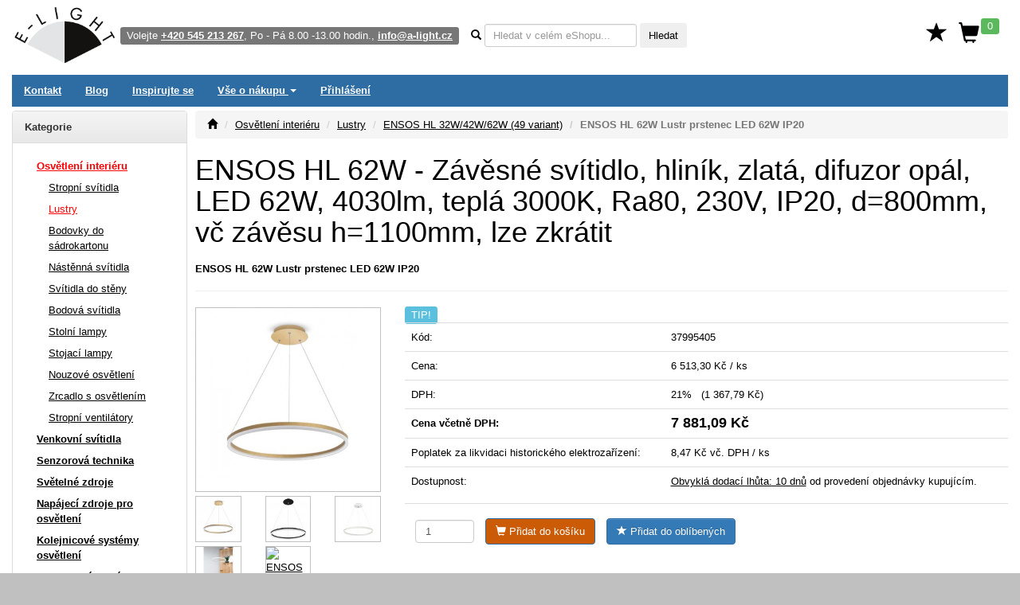

--- FILE ---
content_type: text/html; charset=utf-8
request_url: https://www.e-light.cz/37995405-zavesne-svitidlo-led-stmivatelne-160112
body_size: 164541
content:
<!DOCTYPE html>
<html lang="cs" xmlns="http://www.w3.org/1999/html">
<head>
    <meta charset="utf-8">
    <meta http-equiv="X-UA-Compatible" content="IE=edge">
    <meta name="viewport" content="width=device-width, initial-scale=1.0">
    <meta name="description" content="ENSOS HL 62W Závěsné svítidlo, hliník, zlatá, difuzor opál, LED 62W, 4030lm, teplá 3000K, Ra80, 230V, IP20, d=800mm, vč závěsu h=1100mm, lze zkrátit">
    <meta name="keywords" content="ENSOS HL 62W, Závěsné svítidlo, hliník, zlatá, difuzor opál, LED 62W, 4030lm, teplá 3000K, Ra80, 230V, IP20, d=800mm, vč závěsu h=1100mm, lze zkrátit">
    <meta name="robots" content="all, follow">
    <meta name="copyright" content="A-Light s.r.o.">
    <meta name="author" content="A-Light s.r.o.">
    <meta property="og:image" content="/obrazky/160112-62002149-c01.jpg">


    <title>ENSOS HL 62W 37995405 Lustr prstenec | Velký výběr za skvělé ceny</title>

    <link rel="canonical" href="https://www.e-light.cz/37995405-zavesne-svitidlo-led-stmivatelne-160112">

<link rel="stylesheet" type="text/css" href="/webtemp/cssloader-eec1995faffb.css?1762773170">


    <!-- Global site tag (gtag.js) - Google Analytics -->
    <script async src="https://www.googletagmanager.com/gtag/js?id=G-DDC0GRJTG0" data-cookiecategory="analytics" type="text/plain"></script>
    <script type="text/plain" data-cookiecategory="analytics">
        window.dataLayer = window.dataLayer || [];
        function gtag(){ dataLayer.push(arguments);}
        gtag('js', new Date());
        gtag('config', 'G-DDC0GRJTG0', {'currency': 'CZK'});
    </script>



        <!-- Google Tag Manager -->
        <script data-cookiecategory="analytics" type="text/plain">(function(w,d,s,l,i){ w[l]=w[l]||[];w[l].push({'gtm.start':
                    new Date().getTime(),event:'gtm.js'});var f=d.getElementsByTagName(s)[0],
                j=d.createElement(s),dl=l!='dataLayer'?'&l='+l:'';j.async=true;j.src=
                'https://www.googletagmanager.com/gtm.js?id='+i+dl;f.parentNode.insertBefore(j,f);
            })(window,document,'script','dataLayer', 'GTM-PFS4KFT');</script>
        <!-- End Google Tag Manager -->


    

</head>
<body>
<!-- Google Tag Manager (noscript) -->
<!-- End Google Tag Manager (noscript) -->

<div id="page" class="container-fluid">


<div id="snippet--navbar">
<nav class="navbar navbar-default">

    <div class="navbar">

        <div id="logo" class="hidden-xs"><a href="/"><img src="/pictures/_e-light_logo-400.png" class="img-responsive" width="130" height="75" alt="Logo"></a></div>

        <ul class="nav navbar-nav" id="navbar">

            <li class="navbar-toggle visible-xs">
                <span id="small-logo"><a href="/"><img src="/pictures/_e-light_logo-400.png" alt="Logo"></a></span>
            </li>

            <li class="nav-phone hidden-xs hidden-sm" style="float: left">
                <span class="label label-default">Volejte <strong><a href="tel:+420 545 213 267" class="white">+420 545 213 267</a></strong>, Po - Pá 8.00 -13.00 hodin., <a href="mailto:info@a-light.cz" class="white">info@a-light.cz</a></span>
            </li>

            <li class="nav-form hidden-xs">

                <form class="navbar-form" action="/37995405-zavesne-svitidlo-led-stmivatelne-160112" method="post" id="frm-searchForm">
                    <div class="form-group">

                        <label class="control-label" data-placement="bottom" data-toggle="popover" data-trigger="focus" data-content="<strong>*</strong> 0 - x znaků, <strong>?</strong> 1 znak, <strong>+</strong> musí obsahovat, <strong>-</strong> nesmí obsahovat, <strong>AND</strong> a, <strong>OR</strong> nebo" data-html="true"><i class="glyphicon glyphicon-search"></i></label>

                        <input class="form-control input-sm autocomplete"
                               placeholder="Hledat v celém eShopu..."
                               data-source="/hledat/get-json" type="text" name="q" id="frm-searchForm-q">
                        <button type="submit" class="btn btn-sm" name="send" value="Hledat">Hledat</button>
                    </div>
                <input type="hidden" name="do" value="searchForm-submit"><!--[if IE]><input type=IEbug disabled style="display:none"><![endif]-->
</form>

            </li>

            <li class="nav-search">
                <div class="navbar-toggle icon-bar">
                    <a href="/hledat/">
                        <span class="glyphicon glyphicon-search menu-icon"></span>
                    </a>
                </div>
            </li>

            <li>

                <div class="navbar-toggle icon-bar">
                    <a href="/zakaznik/">
                        <span class="glyphicon glyphicon-user menu-icon"></span>
                    </a>
                </div>
            </li>

            <li class="hidden-xs" id="nav-favorites">
                <a title="Oblíbené" href="/oblibene"><span class="glyphicon glyphicon glyphicon-star" id="top-favorites"></span></a>
            </li>

            <li id="nav-basket">
                <div id="top-basket">

                    <a title="Košík" href="/kosik/">

                        <div class="navbar-toggle icon-bar">
                            <span class="glyphicon glyphicon-shopping-cart menu-icon"></span>
                            <span class="label label-success basket-amount">0</span>
                        </div>


                        <span class="glyphicon glyphicon-shopping-cart" id="basket-icon">
                    <span class="label label-success basket-amount">0</span>
                </span>
                    </a>

                </div>


            </li>

            <li>
                <div class="navbar-toggle icon-bar">
                    <a href="#" data-toggle="collapse"
                       data-target="#sidebar-wrapper" aria-expanded="false" id="menu-button">
                        <span class="glyphicon glyphicon-menu-hamburger menu-icon"></span>
                    </a>
                </div>
            </li>

        </ul>
    </div>
</nav>

<div class="navbar navbar-inverse hidden-xs" role="navigation">
    <ul class="nav navbar-nav">

        <li><a href="/kontakt">Kontakt</a></li>

        <li><a href="/zpravy">Blog</a></li>

        <li><a href="/inspirace">Inspirujte se</a></li>

        <li class="dropdown">
            <a href="#" class="dropdown-toggle" data-toggle="dropdown" role="button" aria-expanded="false">Vše
                o
                nákupu <span class="caret"></span></a>
            <ul class="dropdown-menu" role="menu">
                <li><a href="/informace/obchodni-podminky">Obchodní podmínky</a></li>
                <li><a href="/informace/reklamacni-rad-a-zarucni-podminky">Reklamační řád a záruční podmínky</a></li>
                <li><a href="/informace/doprava">Ceník dopravného a balného</a></li>
                <li><a href="/hodnoceni-obchodu">Hodnocení obchodu</a></li>
            </ul>
        </li>


        <li><a href="/prihlaseni">Přihlášení</a></li>


    </ul>

</div>

</div>
</div>
<div id="wrapper" class="container-fluid">

    <div id="sidebar-wrapper" class="navbar-collapse collapse">

<p class="visible-xs">
   Volejte <a href="tel:+420 545 213 267">+420 545 213 267</a>, Po - Pá 8.00 -13.00 hodin.
</p>


<div class="panel panel-default" id="left-menu">
    <div class="panel-heading bold">
        Kategorie
    </div>
    <div class="panel-body">

        <ul class="nav nav-sidebar" role="menu">

            <li>
                <a title="Osvětlení interiéru" href="/interierova-svitidla" class="red">Osvětlení interiéru</a>
            </li>


            <ul class="nav nav-sidebar submenu">
                <li><a title="Stropní svítidla" href="/stropni-svitidla">Stropní svítidla</a></li>
            </ul>
            <ul class="nav nav-sidebar submenu">
                <li><a title="Lustry" href="/lustry-zavesna-svitidla" class="red">Lustry</a></li>
            </ul>
            <ul class="nav nav-sidebar submenu">
                <li><a title="Bodovky do sádrokartonu" href="/stropni-vestavna-svitidla">Bodovky do sádrokartonu</a></li>
            </ul>
            <ul class="nav nav-sidebar submenu">
                <li><a title="Nástěnná svítidla" href="/nastenna-svitidla">Nástěnná svítidla</a></li>
            </ul>
            <ul class="nav nav-sidebar submenu">
                <li><a title="Svítidla do stěny" href="/vestavna-svitidla-do-steny">Svítidla do stěny</a></li>
            </ul>
            <ul class="nav nav-sidebar submenu">
                <li><a title="Bodová svítidla" href="/bodova-svitidla">Bodová svítidla</a></li>
            </ul>
            <ul class="nav nav-sidebar submenu">
                <li><a title="Stolní lampy" href="/stolni-lampy">Stolní lampy</a></li>
            </ul>
            <ul class="nav nav-sidebar submenu">
                <li><a title="Stojací lampy" href="/stojaci-lampy">Stojací lampy</a></li>
            </ul>
            <ul class="nav nav-sidebar submenu">
                <li><a title="Nouzové osvětlení" href="/nouzova-svitidla">Nouzové osvětlení</a></li>
            </ul>
            <ul class="nav nav-sidebar submenu">
                <li><a title="Zrcadlo s osvětlením" href="/zrcadlo-s-osvetlenim">Zrcadlo s osvětlením</a></li>
            </ul>
            <ul class="nav nav-sidebar submenu">
                <li><a title="Stropní ventilátory" href="/stropni-pokojove-ventilatory">Stropní ventilátory</a></li>
            </ul>

            <li>
                <a title="Venkovní svítidla" href="/venkovni-svitidla">Venkovní svítidla</a>
            </li>


            <li>
                <a title="Senzorová technika" href="/svitidla-s-cidlem-pohybu-senzory-pohybu">Senzorová technika</a>
            </li>


            <li>
                <a title="Světelné zdroje" href="/svetelne-zdroje">Světelné zdroje</a>
            </li>


            <li>
                <a title="Napájecí zdroje pro osvětlení" href="/napajeci-zdroje-pro-osvetleni">Napájecí zdroje pro osvětlení</a>
            </li>


            <li>
                <a title="Kolejnicové systémy osvětlení" href="/napajeci-listovy-system-pro-svitidla">Kolejnicové systémy osvětlení</a>
            </li>


            <li>
                <a title="Magnetické systémy osvětlení" href="/listove-systemy-osvetleni">Magnetické systémy osvětlení</a>
            </li>


            <li>
                <a title="Vánoční osvětlení" href="/vanocni-osvetleni-led">Vánoční osvětlení</a>
            </li>


            <li>
                <a title="Stmívání osvětlení" href="/stmivace-regulatory-svitidel-osvetleni">Stmívání osvětlení</a>
            </li>


            <li>
                <a title="Speciální svítidla" href="/specialni-svitidla">Speciální svítidla</a>
            </li>


            <li>
                <a title="Příslušenství pro svítidla" href="/prislusenstvi-pro-svitidla">Příslušenství pro svítidla</a>
            </li>


            <li>
                <a title="Chytrá domácnost" href="/smart-chytre-osvetleni">Chytrá domácnost</a>
            </li>


            <li>
                <a title="Svítidla dle prostor" href="/svitidla-dle-umisteni">Svítidla dle prostor</a>
            </li>


            <li>
                <a title="Svítidla dle výrobce" href="/vyrobci-svitidel">Svítidla dle výrobce</a>
            </li>


            <li>
                <a title="Elektrospotřebiče" href="/elektrospotrebice">Elektrospotřebiče</a>
            </li>



            <li role="separator" class="divider"></li>
            <li><a href="/novinky">Novinky</a></li>
            <li><a href="/vyprodej">Výprodej</a></li>
            <li><a href="/nase-tipy">Doporučujeme</a></li>
            <li><a href="/naposledy-pridane-polozky">Naposledy přidané položky</a></li>
            <li><a href="/historie">Naposledy zobrazené položky</a></li>
            <li><a href="/oblibene">Oblíbené položky</a></li>

        </ul>
    </div>
</div>


<div class="history-items clearfix hidden-xs">


</div>
    </div>

    <div id="page-content-wrapper">

        <div id="page-content" role="main">

<div id="snippet--flashes">            <div class="modal fade" tabindex="-1"
                 role="dialog"
                 aria-labelledby="Informace" aria-hidden="true" id="snippet--modal-flashes">
            </div>
</div>

<ol class="breadcrumb">
    <li><a href="/"><i class="glyphicon glyphicon-home"></i></a></li>
    <li><a href="/interierova-svitidla">Osvětlení interiéru</a></li>
    <li><a href="/lustry-zavesna-svitidla">Lustry</a></li>
    <li><a href="/fred-zavesne-svitidlo-led-stmivatelne-37570">ENSOS HL 32W/42W/62W (49 variant)</a></li>
    <li class="active">ENSOS HL 62W Lustr prstenec LED 62W IP20</li>
</ol>

<h1>ENSOS HL 62W - Závěsné svítidlo, hliník, zlatá, difuzor opál, LED 62W, 4030lm, teplá 3000K, Ra80, 230V, IP20, d=800mm, vč závěsu h=1100mm, lze zkrátit</h1>

<h2 class="bold product-desc">ENSOS HL 62W Lustr prstenec LED 62W IP20</h2>


<hr>


<div class="row">

    <div class="col-lg-3 col-md-5 col-sm-4">





        <div class="row">

            <div class="col-lg-12">

                <a href="/obrazky/160112-62004594-c01.jpg" data-lightbox="images"><img class="img-responsive desc-image" alt="ENSOS HL 62W Závěsné svítidlo, hliník, zlatá, difuzor opál, LED 62W, 4030lm, teplá 3000K, Ra80, 230V, IP20, d=800mm, vč závěsu h=1100mm, lze zkrátit" width="400" height="400" src="/images/thumbnails/400x400/160112-62004594-c01.jpg"></a>

            </div>

        </div>

        <div class="row">


            <div class="col-lg-4 col-md-4 col-sm-4 col-xs-3">

                <a href="/obrazky/160112-62004594-c01.jpg" data-lightbox="images"><img class="img-responsive desc-image" width="100" height="100" alt="ENSOS HL 62W Závěsné svítidlo, hliník, zlatá, difuzor opál, LED 62W, 4030lm, teplá 3000K, Ra80, 230V, IP20, d=800mm, vč závěsu h=1100mm, lze zkrátit náhled 1" src="/images/thumbnails/100x100/160112-62004594-c01.jpg"></a>

            </div>




            <div class="col-lg-4 col-md-4 col-sm-4 col-xs-3">

                <a href="/obrazky/160112-62002149-c01.jpg" data-lightbox="images"><img class="img-responsive desc-image" width="100" height="100" alt="ENSOS HL 62W Závěsné svítidlo, hliník, zlatá, difuzor opál, LED 62W, 4030lm, teplá 3000K, Ra80, 230V, IP20, d=800mm, vč závěsu h=1100mm, lze zkrátit náhled 2" src="/images/thumbnails/100x100/160112-62002149-c01.jpg"></a>

            </div>




            <div class="col-lg-4 col-md-4 col-sm-4 col-xs-3">

                <a href="/obrazky/160112-62002118-c01.jpg" data-lightbox="images"><img class="img-responsive desc-image" width="100" height="100" alt="ENSOS HL 62W Závěsné svítidlo, hliník, zlatá, difuzor opál, LED 62W, 4030lm, teplá 3000K, Ra80, 230V, IP20, d=800mm, vč závěsu h=1100mm, lze zkrátit náhled 3" src="/images/thumbnails/100x100/160112-62002118-c01.jpg"></a>

            </div>




            <div class="col-lg-4 col-md-4 col-sm-4 col-xs-3">

                <a href="/obrazky/160112-62002118-u01.jpg" data-lightbox="images"><img class="img-responsive desc-image" width="100" height="100" alt="ENSOS HL 62W Závěsné svítidlo, hliník, zlatá, difuzor opál, LED 62W, 4030lm, teplá 3000K, Ra80, 230V, IP20, d=800mm, vč závěsu h=1100mm, lze zkrátit náhled 4" src="/images/thumbnails/100x100/160112-62002118-u01.jpg"></a>

            </div>



            <div class="col-lg-4 col-md-4 col-sm-4 col-xs-3">

                <a href="https://www.e-light.cz/qr/?cht=qr&chs=400x400&chl=https://www.e-light.cz/37995405-zavesne-svitidlo-led-stmivatelne-160112&chld=H|0" data-lightbox="images">

                    <img class="img-responsive desc-image" src="https://www.e-light.cz/qr/?cht=qr&chs=100x100&chl=https://www.e-light.cz/37995405-zavesne-svitidlo-led-stmivatelne-160112&chld=H|0" alt="ENSOS HL 62W QR code" width="100" height="100">

                </a>

            </div>

        </div>

    </div>

    <div class="col-lg-9 col-md-7 col-sm-8">







        <span class="label label-info">TIP!</span>




        <div class="row">

            <div class="col-lg-12">




                <table class="table">
                    <tr>
                        <td>Kód:</td>
                        <td>
                            37995405


                        </td>
                    </tr>


                    <tr>
                        <td>Cena:</td>
                        <td> 6 513,30 Kč / ks</td>
                    </tr>
                    <tr>
                        <td>DPH:</td>
                        <td> 21% &nbsp;&nbsp;(1 367,79 Kč)</td>
                    </tr>
                    <tr>
                        <td class="bold">Cena včetně DPH:</td>
                        <td class="bold">
                            <span class="bold h4">7 881,09 Kč</span>&nbsp;&nbsp;


                        </td>
                    </tr>
                    <tr>
                        <td>Poplatek za likvidaci historického elektrozařízení:</td>
                        <td> 8,47 Kč vč. DPH / ks</td>
                    </tr>
                    <tr>
                        <td>
                            Dostupnost:
                        </td>
                        <td>
                            <p>
                                <a title="?" target="_blank" href="/zprava/obvykla-dodaci-lhuta">Obvyklá dodací lhůta: 10 dnů</a> od provedení objednávky kupujícím.
                            </p>
                        </td>
                    </tr>


                    <tr>
                        <td colspan="2">


                            <form class="form ajax form-inline" role="form" action="/37995405-zavesne-svitidlo-led-stmivatelne-160112" method="post" id="frm-addProductItemForm">

                                <div class="form-group required">

                                    <div>
                                        <input class="form-control required" size="4" type="number" name="amount" min="1" max="999" step="1" id="frm-addProductItemForm-amount" required data-nette-rules='[{"op":":filled","msg":"Zadejte Počet"},{"op":":integer","msg":"Počet musí být celé číslo"},{"op":":range","msg":"Počet musí být mezi 1 - 999","arg":[1,999]}]' value="1">
                                        <input type="hidden" name="item" value="719821">
                                    </div>
                                </div>

                                <div class="form-group required">

                                    <button class="btn btn-basket" type="submit" name="basket" value="Do košíku"><span class="glyphicon glyphicon-shopping-cart"></span> Přidat do košíku</button>

                                </div>
                                <div class="form-group required">
                                    <button class="btn btn-primary" type="submit" name="favorite" value="Přidat k oblíbeným"><span class="glyphicon glyphicon glyphicon-star"></span> Přidat do oblíbených</button>
                                </div>
                                <div class="form-group required">

                                </div>

                            <input type="hidden" name="do" value="addProductItemForm-submit"><!--[if IE]><input type=IEbug disabled style="display:none"><![endif]-->
</form>


                        </td>
                    </tr>


                </table>

            </div>

        </div>

    </div>

</div>


<div class="row">

    <div role="tabpanel" id="product-tabs" class="col-lg-12">
        <ul class="nav nav-tabs" role="tablist">
            <li role="presentation">
                <a href="#variants" aria-controls="profile" role="tab" data-toggle="tab">Další varianty</a>
            </li>
            <li role="presentation">
                <a href="#description" aria-controls="profile" role="tab" data-toggle="tab">Popis</a>
            </li>
            <li role="presentation">
                <a href="#collection" aria-controls="profile" role="tab" data-toggle="tab">Kolekce</a>
            </li>
        </ul>

        <div class="tab-content">

            <div role="tabpanel" class="tab-pane" id="description">

                <div class="spacer"></div>

                <div class="spacer">Závěsné svítidlo, hliník, zlatá, difuzor opál, LED 62W, 4030lm, teplá 3000K, Ra80, 230V, IP20, d=800mm, vč závěsu h=1100mm, lze zkrátit</div>

                 <div class="spacer"></div>

                <table class="table table-striped table-bordered">


                        <tr>
                        <td class="bold">Použití</td>
                        <td> Osvětlení moderních interiérů.</td>
                        </tr>
                        <tr>
                        <td class="bold">Výhodné vlastnosti</td>
                        <td> Moderní design, široká nabídka druhů stmívání.</td>
                        </tr>
                        <tr>
                        <td class="bold">Popis</td>
                        <td> Základna kov, difuzor plast.</td>
                        </tr>
                        <tr>
                        <td class="bold">Napájení</td>
                        <td> 230V/50Hz</td>
                        </tr>
                        <tr>
                        <td class="bold"></td>
                        <td>Energeticky úsporný LED světelný zdroj, svítivost LED cca 65lm/W,</td>
                        </tr>
                        <tr>
                        <td class="bold">Způsob připojení svítidla</td>
                        <td> Přívodní kabel se zapojí do svorkovnice.</td>
                        </tr>
                        <tr>
                        <td class="bold">Krytí</td>
                        <td> IP20 - Výrobek je určen pro instalaci v suchém prostředí v interiérech.</td>
                        </tr>
                        <tr>
                        <td class="bold">Třída zařízení</td>
                        <td> I, Pro ochranu neživých částí je použit ochranný vodič PE.</td>
                        </tr>
                        <tr>
                        <td class="bold">Rozměry</td>
                        <td> dle typu. Uváděné rozměry jsou pouze informativní a výrobce je může změnit.</td>
                        </tr>
                        <tr>
                        <td class="bold">Materiál těleso</td>
                        <td> kov.</td>
                        </tr>
                        <tr>
                        <td class="bold">Povrchová úprava tělesa</td>
                        <td> Práškový lak.</td>
                        </tr>
                        <tr>
                        <td class="bold">Materiál difusoru</td>
                        <td> Plast</td>
                        </tr>
                        <tr>
                        <td class="bold">Regulace - stmívání - součástí výrobku</td>
                        <td> ANO/NE, v závislosti na provedení TRIAC, DALI, PUSH, STEP, dálkovým ovladačem</td>
                        </tr>
                        <tr>
                        <td class="bold"></td>
                        <td>Možnost přídavné regulace - ANO/NE - v závislosti na provedení svítidla.</td>
                        </tr>
                        <tr>
                        <td class="bold">Podmínka montážní polohy</td>
                        <td> Stropní, závěsné svítidlo.</td>
                        </tr>
                        <tr>
                        <td class="bold">Úspora</td>
                        <td> Zařízení šetří až 80% elektrické energie v porovnání s klasickou žárovkou.</td>
                        </tr>
                        <tr>
                        <td class="bold">Ke zboží NENÍ potřebné další příslušenství</td>
                        <td> Světelný zdroj JE součástí svítidla, dálkový ovladač JE/NENÍ součástí balení.</td>
                        </tr>
                        <tr>
                        <td class="bold">Záruka</td>
                        <td> 24 měsíců.</td>
                        </tr>
                        <tr>
                        <td class="bold">Obvyklá dodací lhůta</td>
                        <td> 10 dnů.</td>
                        </tr>

                 </table>

                    <hr>

                    <div class="spacer">
                        <img src="/images/pdf.gif" alt="PDF"> <a class="bold" href="/pdf/product/719821">Katalogový list</a>

                    </div>

            </div>




            <div role="tabpanel" class="tab-pane" id="variants">

                <div class="spacer"></div>


<div id="snippet--product-variants">
<div class="css-grid-table">


    <div class="css-grid-table-row">
            <div>
                #
            </div>
            <div>
                Kód
            </div>
            <div>
                Název
            </div>
            <div class="text-center">
                Cena
            </div>
            <div class="text-center">
                vč. DPH
            </div>
            <div>
                &nbsp;
            </div>
    </div>

    <div class="css-grid-table-row">
            <div>
                1
            </div>
            <div>
                    <p>37997881</p>


                    <a href="/obrazky/160112-62002118-c01.jpg" data-lightbox="1-160112-62002118-c01.jpg">
                        <img alt="ENSOS HL 42W Závěsné svítidlo, hliník, bílá, difuzor opál, LED 42W, 2730lm, teplá 3000K, Ra80, 230V, IP20, d=600mm, vč závěsu h=1100mm, lze zkrátit" width="50" height="50" src="/images/thumbnails/50x50/160112-62002118-c01.jpg">
                    </a>

            </div>
            <div>
                    <p><a href="/37997881-zavesne-svitidlo-led-stmivatelne-160112" class="bold">ENSOS HL 42W
                        - Závěsné svítidlo, hliník, bílá, difuzor opál, LED 42W, 2730lm, teplá 3000K, Ra80, 230V, IP20, d=600mm, vč závěsu h=1100mm, lze zkrátit</a>
                    </p>

                    <p>
<span class="label label-info">TIP!</span>


<div class="delivery-info">

<span>
    <a href="/zprava/obvykla-dodaci-lhuta"" title="?" target="_blank">Obvyklá dodací lhůta: 10 dnů</a> od provedení objednávky kupujícím.
</span>

</div>




                    </p>


            </div>
            <div class="price">
                    4 156,70 Kč
            </div>
            <div class="price">
                    5 029,61 Kč
            </div>
            <div class="no-wrap">



<a href="/37995405-zavesne-svitidlo-led-stmivatelne-160112?id=557554&amp;do=addToBasket" class="ajax btn btn-basket split-button"  data-ajax-off="history" rel="nofollow"><span class="glyphicon glyphicon-shopping-cart"></span>
    Do košíku
</a>





                <a href="/37995405-zavesne-svitidlo-led-stmivatelne-160112?id=557554&amp;do=addToFavorites" class="ajax btn btn-primary"  data-ajax-off="history" rel="nofollow">
                    <span class="glyphicon glyphicon glyphicon-star"></span> Do oblíbených
                </a>

            </div>
    </div>
    <div class="css-grid-table-row">
            <div>
                2
            </div>
            <div>
                    <p>37997881_W</p>


                    <a href="/obrazky/160112-62002118-c01.jpg" data-lightbox="2-160112-62002118-c01.jpg">
                        <img alt="ENSOS HL 42W DALI Závěsné svítidlo, hliník, bílá, difuzor opál, LED 42W, 2730lm, teplá 3000K, Ra80, stmív DALI, 230V, IP20, d=600mm, vč závěsu h=1100mm, lze zkrátit" width="50" height="50" src="/images/thumbnails/50x50/160112-62002118-c01.jpg">
                    </a>

            </div>
            <div>
                    <p><a href="/37997881_w-zavesne-svitidlo-led-stmivatelne-160112" class="bold">ENSOS HL 42W DALI
                        - Závěsné svítidlo, hliník, bílá, difuzor opál, LED 42W, 2730lm, teplá 3000K, Ra80, stmív DALI, 230V, IP20, d=600mm, vč závěsu h=1100mm, lze zkrátit</a>
                    </p>

                    <p>
<span class="label label-info">TIP!</span>


<div class="delivery-info">

<span>
    <a href="/zprava/obvykla-dodaci-lhuta"" title="?" target="_blank">Obvyklá dodací lhůta: 10 dnů</a> od provedení objednávky kupujícím.
</span>

</div>




                    </p>


            </div>
            <div class="price">
                    5 676,70 Kč
            </div>
            <div class="price">
                    6 868,81 Kč
            </div>
            <div class="no-wrap">



<a href="/37995405-zavesne-svitidlo-led-stmivatelne-160112?id=829430&amp;do=addToBasket" class="ajax btn btn-basket split-button"  data-ajax-off="history" rel="nofollow"><span class="glyphicon glyphicon-shopping-cart"></span>
    Do košíku
</a>





                <a href="/37995405-zavesne-svitidlo-led-stmivatelne-160112?id=829430&amp;do=addToFavorites" class="ajax btn btn-primary"  data-ajax-off="history" rel="nofollow">
                    <span class="glyphicon glyphicon glyphicon-star"></span> Do oblíbených
                </a>

            </div>
    </div>
    <div class="css-grid-table-row">
            <div>
                3
            </div>
            <div>
                    <p>37997881_OX</p>


                    <a href="/obrazky/160112-62002118-c01.jpg" data-lightbox="3-160112-62002118-c01.jpg">
                        <img alt="ENSOS HL 42W TRIAC Závěsné svítidlo, hliník, bílá, difuzor opál, LED 42W, 2730lm, teplá 3000K, Ra80, stmív TRIAC, 230V, IP20, d=600mm, vč závěsu h=1100mm, lze zkrátit" width="50" height="50" src="/images/thumbnails/50x50/160112-62002118-c01.jpg">
                    </a>

            </div>
            <div>
                    <p><a href="/37997881_ox-zavesne-svitidlo-led-stmivatelne-160112" class="bold">ENSOS HL 42W TRIAC
                        - Závěsné svítidlo, hliník, bílá, difuzor opál, LED 42W, 2730lm, teplá 3000K, Ra80, stmív TRIAC, 230V, IP20, d=600mm, vč závěsu h=1100mm, lze zkrátit</a>
                    </p>

                    <p>
<span class="label label-info">TIP!</span>


<div class="delivery-info">

<span>
    <a href="/zprava/obvykla-dodaci-lhuta"" title="?" target="_blank">Obvyklá dodací lhůta: 10 dnů</a> od provedení objednávky kupujícím.
</span>

</div>




                    </p>


            </div>
            <div class="price">
                    5 393,30 Kč
            </div>
            <div class="price">
                    6 525,89 Kč
            </div>
            <div class="no-wrap">



<a href="/37995405-zavesne-svitidlo-led-stmivatelne-160112?id=829432&amp;do=addToBasket" class="ajax btn btn-basket split-button"  data-ajax-off="history" rel="nofollow"><span class="glyphicon glyphicon-shopping-cart"></span>
    Do košíku
</a>





                <a href="/37995405-zavesne-svitidlo-led-stmivatelne-160112?id=829432&amp;do=addToFavorites" class="ajax btn btn-primary"  data-ajax-off="history" rel="nofollow">
                    <span class="glyphicon glyphicon glyphicon-star"></span> Do oblíbených
                </a>

            </div>
    </div>
    <div class="css-grid-table-row">
            <div>
                4
            </div>
            <div>
                    <p>37997881_K</p>


                    <a href="/obrazky/160112-62002118-c01.jpg" data-lightbox="4-160112-62002118-c01.jpg">
                        <img alt="ENSOS HL 42W PUSH Závěsné svítidlo, hliník, bílá, difuzor opál, LED 42W, 2730lm, teplá 3000K, Ra80, stmív PUSH, 230V, IP20, d=600mm, vč závěsu h=1100mm, lze zkrátit" width="50" height="50" src="/images/thumbnails/50x50/160112-62002118-c01.jpg">
                    </a>

            </div>
            <div>
                    <p><a href="/37997881_k-zavesne-svitidlo-led-stmivatelne-160112" class="bold">ENSOS HL 42W PUSH
                        - Závěsné svítidlo, hliník, bílá, difuzor opál, LED 42W, 2730lm, teplá 3000K, Ra80, stmív PUSH, 230V, IP20, d=600mm, vč závěsu h=1100mm, lze zkrátit</a>
                    </p>

                    <p>
<span class="label label-info">TIP!</span>


<div class="delivery-info">

<span>
    <a href="/zprava/obvykla-dodaci-lhuta"" title="?" target="_blank">Obvyklá dodací lhůta: 10 dnů</a> od provedení objednávky kupujícím.
</span>

</div>




                    </p>


            </div>
            <div class="price">
                    5 676,70 Kč
            </div>
            <div class="price">
                    6 868,81 Kč
            </div>
            <div class="no-wrap">



<a href="/37995405-zavesne-svitidlo-led-stmivatelne-160112?id=829431&amp;do=addToBasket" class="ajax btn btn-basket split-button"  data-ajax-off="history" rel="nofollow"><span class="glyphicon glyphicon-shopping-cart"></span>
    Do košíku
</a>





                <a href="/37995405-zavesne-svitidlo-led-stmivatelne-160112?id=829431&amp;do=addToFavorites" class="ajax btn btn-primary"  data-ajax-off="history" rel="nofollow">
                    <span class="glyphicon glyphicon glyphicon-star"></span> Do oblíbených
                </a>

            </div>
    </div>
    <div class="css-grid-table-row">
            <div>
                5
            </div>
            <div>
                    <p>37997881_IU</p>


                    <a href="/obrazky/160112-62002118-c01.jpg" data-lightbox="5-160112-62002118-c01.jpg">
                        <img alt="ENSOS HL 42W RF ex Závěsné svítidlo, hliník, bílá, difuzor opál, LED 42W, 2730lm, teplá 3000K, Ra80, stmív RF dálk ovl dodáván samost, 230V, IP20, d=600mm, vč závěsu h=1100mm, lze zkrátit" width="50" height="50" src="/images/thumbnails/50x50/160112-62002118-c01.jpg">
                    </a>

            </div>
            <div>
                    <p><a href="/37997881_iu-zavesne-svitidlo-led-stmivatelne-160112" class="bold">ENSOS HL 42W RF ex
                        - Závěsné svítidlo, hliník, bílá, difuzor opál, LED 42W, 2730lm, teplá 3000K, Ra80, stmív RF dálk ovl dodáván samost, 230V, IP20, d=600mm, vč závěsu h=1100mm, lze zkrátit</a>
                    </p>

                    <p>
<span class="label label-info">TIP!</span>


<div class="delivery-info">

<span>
    <a href="/zprava/obvykla-dodaci-lhuta"" title="?" target="_blank">Obvyklá dodací lhůta: 10 dnů</a> od provedení objednávky kupujícím.
</span>

</div>




                    </p>


            </div>
            <div class="price">
                    6 093,30 Kč
            </div>
            <div class="price">
                    7 372,89 Kč
            </div>
            <div class="no-wrap">



<a href="/37995405-zavesne-svitidlo-led-stmivatelne-160112?id=829434&amp;do=addToBasket" class="ajax btn btn-basket split-button"  data-ajax-off="history" rel="nofollow"><span class="glyphicon glyphicon-shopping-cart"></span>
    Do košíku
</a>





                <a href="/37995405-zavesne-svitidlo-led-stmivatelne-160112?id=829434&amp;do=addToFavorites" class="ajax btn btn-primary"  data-ajax-off="history" rel="nofollow">
                    <span class="glyphicon glyphicon glyphicon-star"></span> Do oblíbených
                </a>

            </div>
    </div>
    <div class="css-grid-table-row">
            <div>
                6
            </div>
            <div>
                    <p>37997881_IU_8</p>


                    <a href="/obrazky/160112-62002118-c01.jpg" data-lightbox="6-160112-62002118-c01.jpg">
                        <img alt="ENSOS HL 42W RF in Závěsné svítidlo, těleso kov, povrch bílá, difuzor plast opál, LED 42W, 2730lm, teplá 3000K, stmív. RF dálk. ovl. (součástí), Ra80, 230V, IP20, rozměry d=600mm, vč závěs lanka l=1200mm, lze zkr." width="50" height="50" src="/images/thumbnails/50x50/160112-62002118-c01.jpg">
                    </a>

            </div>
            <div>
                    <p><a href="/ensos-hl-42w-rf-in-37997881_iu_8-zavesne-svitidlo-160112" class="bold">ENSOS HL 42W RF in
                        - Závěsné svítidlo, těleso kov, povrch bílá, difuzor plast opál, LED 42W, 2730lm, teplá 3000K, stmív. RF dálk. ovl. (součástí), Ra80, 230V, IP20, rozměry d=600mm, vč závěs lanka l=1200mm, lze zkr.</a>
                    </p>

                    <p>
<span class="label label-info">TIP!</span>


<div class="delivery-info">

<span>
    <a href="/zprava/obvykla-dodaci-lhuta"" title="?" target="_blank">Obvyklá dodací lhůta: 10 dnů</a> od provedení objednávky kupujícím.
</span>

</div>




                    </p>


            </div>
            <div class="price">
                    6 475,00 Kč
            </div>
            <div class="price">
                    7 834,75 Kč
            </div>
            <div class="no-wrap">



<a href="/37995405-zavesne-svitidlo-led-stmivatelne-160112?id=1048964&amp;do=addToBasket" class="ajax btn btn-basket split-button"  data-ajax-off="history" rel="nofollow"><span class="glyphicon glyphicon-shopping-cart"></span>
    Do košíku
</a>





                <a href="/37995405-zavesne-svitidlo-led-stmivatelne-160112?id=1048964&amp;do=addToFavorites" class="ajax btn btn-primary"  data-ajax-off="history" rel="nofollow">
                    <span class="glyphicon glyphicon glyphicon-star"></span> Do oblíbených
                </a>

            </div>
    </div>
    <div class="css-grid-table-row">
            <div>
                7
            </div>
            <div>
                    <p>37997881_HGVK</p>


                    <a href="/obrazky/160112-62002118-c01.jpg" data-lightbox="7-160112-62002118-c01.jpg">
                        <img alt="ENSOS HL 42W STEP Závěsné svítidlo, hliník, bílá, difuzor opál, LED 42W, 2730lm, teplá 3000K, Ra80, stmív STEP vy/zap vypínačem, 230V, IP20, d=600mm, vč závěsu h=1100mm, lze zkrátit" width="50" height="50" src="/images/thumbnails/50x50/160112-62002118-c01.jpg">
                    </a>

            </div>
            <div>
                    <p><a href="/37997881_hgvk-zavesne-svitidlo-led-stmivatelne-160112" class="bold">ENSOS HL 42W STEP
                        - Závěsné svítidlo, hliník, bílá, difuzor opál, LED 42W, 2730lm, teplá 3000K, Ra80, stmív STEP vy/zap vypínačem, 230V, IP20, d=600mm, vč závěsu h=1100mm, lze zkrátit</a>
                    </p>

                    <p>
<span class="label label-info">TIP!</span>


<div class="delivery-info">

<span>
    <a href="/zprava/obvykla-dodaci-lhuta"" title="?" target="_blank">Obvyklá dodací lhůta: 10 dnů</a> od provedení objednávky kupujícím.
</span>

</div>




                    </p>


            </div>
            <div class="price">
                    5 501,70 Kč
            </div>
            <div class="price">
                    6 657,06 Kč
            </div>
            <div class="no-wrap">



<a href="/37995405-zavesne-svitidlo-led-stmivatelne-160112?id=829433&amp;do=addToBasket" class="ajax btn btn-basket split-button"  data-ajax-off="history" rel="nofollow"><span class="glyphicon glyphicon-shopping-cart"></span>
    Do košíku
</a>





                <a href="/37995405-zavesne-svitidlo-led-stmivatelne-160112?id=829433&amp;do=addToFavorites" class="ajax btn btn-primary"  data-ajax-off="history" rel="nofollow">
                    <span class="glyphicon glyphicon glyphicon-star"></span> Do oblíbených
                </a>

            </div>
    </div>
    <div class="css-grid-table-row">
            <div>
                8
            </div>
            <div>
                    <p>37997874</p>


                    <a href="/obrazky/160112-62002149-c01.jpg" data-lightbox="8-160112-62002149-c01.jpg">
                        <img alt="ENSOS HL 42W Závěsné svítidlo, hliník, černá, difuzor opál, LED 42W, 2730lm, teplá 3000K, Ra80, 230V, IP20, d=600mm, vč závěsu h=1100mm, lze zkrátit" width="50" height="50" src="/images/thumbnails/50x50/160112-62002149-c01.jpg">
                    </a>

            </div>
            <div>
                    <p><a href="/37997874-zavesne-svitidlo-led-stmivatelne-160112" class="bold">ENSOS HL 42W
                        - Závěsné svítidlo, hliník, černá, difuzor opál, LED 42W, 2730lm, teplá 3000K, Ra80, 230V, IP20, d=600mm, vč závěsu h=1100mm, lze zkrátit</a>
                    </p>

                    <p>
<span class="label label-info">TIP!</span>


<div class="delivery-info">

<span>
    <a href="/zprava/obvykla-dodaci-lhuta"" title="?" target="_blank">Obvyklá dodací lhůta: 10 dnů</a> od provedení objednávky kupujícím.
</span>

</div>




                    </p>


            </div>
            <div class="price">
                    4 688,30 Kč
            </div>
            <div class="price">
                    5 672,84 Kč
            </div>
            <div class="no-wrap">



<a href="/37995405-zavesne-svitidlo-led-stmivatelne-160112?id=557555&amp;do=addToBasket" class="ajax btn btn-basket split-button"  data-ajax-off="history" rel="nofollow"><span class="glyphicon glyphicon-shopping-cart"></span>
    Do košíku
</a>





                <a href="/37995405-zavesne-svitidlo-led-stmivatelne-160112?id=557555&amp;do=addToFavorites" class="ajax btn btn-primary"  data-ajax-off="history" rel="nofollow">
                    <span class="glyphicon glyphicon glyphicon-star"></span> Do oblíbených
                </a>

            </div>
    </div>
    <div class="css-grid-table-row">
            <div>
                9
            </div>
            <div>
                    <p>37997874_W</p>


                    <a href="/obrazky/160112-62002149-c01.jpg" data-lightbox="9-160112-62002149-c01.jpg">
                        <img alt="ENSOS HL 42W DALI Závěsné svítidlo, hliník, černá, difuzor opál, LED 42W, 2730lm, teplá 3000K, Ra80, stmív DALI, 230V, IP20, d=600mm, vč závěsu h=1100mm, lze zkrátit" width="50" height="50" src="/images/thumbnails/50x50/160112-62002149-c01.jpg">
                    </a>

            </div>
            <div>
                    <p><a href="/37997874_w-zavesne-svitidlo-led-stmivatelne-160112" class="bold">ENSOS HL 42W DALI
                        - Závěsné svítidlo, hliník, černá, difuzor opál, LED 42W, 2730lm, teplá 3000K, Ra80, stmív DALI, 230V, IP20, d=600mm, vč závěsu h=1100mm, lze zkrátit</a>
                    </p>

                    <p>
<span class="label label-info">TIP!</span>


<div class="delivery-info">

<span>
    <a href="/zprava/obvykla-dodaci-lhuta"" title="?" target="_blank">Obvyklá dodací lhůta: 10 dnů</a> od provedení objednávky kupujícím.
</span>

</div>




                    </p>


            </div>
            <div class="price">
                    6 208,30 Kč
            </div>
            <div class="price">
                    7 512,04 Kč
            </div>
            <div class="no-wrap">



<a href="/37995405-zavesne-svitidlo-led-stmivatelne-160112?id=829435&amp;do=addToBasket" class="ajax btn btn-basket split-button"  data-ajax-off="history" rel="nofollow"><span class="glyphicon glyphicon-shopping-cart"></span>
    Do košíku
</a>





                <a href="/37995405-zavesne-svitidlo-led-stmivatelne-160112?id=829435&amp;do=addToFavorites" class="ajax btn btn-primary"  data-ajax-off="history" rel="nofollow">
                    <span class="glyphicon glyphicon glyphicon-star"></span> Do oblíbených
                </a>

            </div>
    </div>
    <div class="css-grid-table-row">
            <div>
                10
            </div>
            <div>
                    <p>37997874_OX</p>


                    <a href="/obrazky/160112-62002149-c01.jpg" data-lightbox="10-160112-62002149-c01.jpg">
                        <img alt="ENSOS HL 42W TRIAC Závěsné svítidlo, hliník, černá, difuzor opál, LED 42W, 2730lm, teplá 3000K, Ra80, stmív TRIAC, 230V, IP20, d=600mm, vč závěsu h=1100mm, lze zkrátit" width="50" height="50" src="/images/thumbnails/50x50/160112-62002149-c01.jpg">
                    </a>

            </div>
            <div>
                    <p><a href="/37997874_ox-zavesne-svitidlo-led-stmivatelne-160112" class="bold">ENSOS HL 42W TRIAC
                        - Závěsné svítidlo, hliník, černá, difuzor opál, LED 42W, 2730lm, teplá 3000K, Ra80, stmív TRIAC, 230V, IP20, d=600mm, vč závěsu h=1100mm, lze zkrátit</a>
                    </p>

                    <p>
<span class="label label-info">TIP!</span>


<div class="delivery-info">

<span>
    <a href="/zprava/obvykla-dodaci-lhuta"" title="?" target="_blank">Obvyklá dodací lhůta: 10 dnů</a> od provedení objednávky kupujícím.
</span>

</div>




                    </p>


            </div>
            <div class="price">
                    5 926,70 Kč
            </div>
            <div class="price">
                    7 171,31 Kč
            </div>
            <div class="no-wrap">



<a href="/37995405-zavesne-svitidlo-led-stmivatelne-160112?id=829437&amp;do=addToBasket" class="ajax btn btn-basket split-button"  data-ajax-off="history" rel="nofollow"><span class="glyphicon glyphicon-shopping-cart"></span>
    Do košíku
</a>





                <a href="/37995405-zavesne-svitidlo-led-stmivatelne-160112?id=829437&amp;do=addToFavorites" class="ajax btn btn-primary"  data-ajax-off="history" rel="nofollow">
                    <span class="glyphicon glyphicon glyphicon-star"></span> Do oblíbených
                </a>

            </div>
    </div>
    <div class="css-grid-table-row">
            <div>
                11
            </div>
            <div>
                    <p>37997874_K</p>


                    <a href="/obrazky/160112-62002149-c01.jpg" data-lightbox="11-160112-62002149-c01.jpg">
                        <img alt="ENSOS HL 42W PUSH Závěsné svítidlo, hliník, černá, difuzor opál, LED 42W, 2730lm, teplá 3000K, Ra80, stmív PUSH, 230V, IP20, d=600mm, vč závěsu h=1100mm, lze zkrátit" width="50" height="50" src="/images/thumbnails/50x50/160112-62002149-c01.jpg">
                    </a>

            </div>
            <div>
                    <p><a href="/37997874_k-zavesne-svitidlo-led-stmivatelne-160112" class="bold">ENSOS HL 42W PUSH
                        - Závěsné svítidlo, hliník, černá, difuzor opál, LED 42W, 2730lm, teplá 3000K, Ra80, stmív PUSH, 230V, IP20, d=600mm, vč závěsu h=1100mm, lze zkrátit</a>
                    </p>

                    <p>
<span class="label label-info">TIP!</span>


<div class="delivery-info">

<span>
    <a href="/zprava/obvykla-dodaci-lhuta"" title="?" target="_blank">Obvyklá dodací lhůta: 10 dnů</a> od provedení objednávky kupujícím.
</span>

</div>




                    </p>


            </div>
            <div class="price">
                    6 208,30 Kč
            </div>
            <div class="price">
                    7 512,04 Kč
            </div>
            <div class="no-wrap">



<a href="/37995405-zavesne-svitidlo-led-stmivatelne-160112?id=829436&amp;do=addToBasket" class="ajax btn btn-basket split-button"  data-ajax-off="history" rel="nofollow"><span class="glyphicon glyphicon-shopping-cart"></span>
    Do košíku
</a>





                <a href="/37995405-zavesne-svitidlo-led-stmivatelne-160112?id=829436&amp;do=addToFavorites" class="ajax btn btn-primary"  data-ajax-off="history" rel="nofollow">
                    <span class="glyphicon glyphicon glyphicon-star"></span> Do oblíbených
                </a>

            </div>
    </div>
    <div class="css-grid-table-row">
            <div>
                12
            </div>
            <div>
                    <p>37997874_IU</p>


                    <a href="/obrazky/160112-62002149-c01.jpg" data-lightbox="12-160112-62002149-c01.jpg">
                        <img alt="ENSOS HL 42W RF ex Závěsné svítidlo, hliník, černá, difuzor opál, LED 42W, 2730lm, teplá 3000K, Ra80, stmív RF dálk ovl dodáván samost, 230V, IP20, d=600mm, vč závěsu h=1100mm, lze zkrátit" width="50" height="50" src="/images/thumbnails/50x50/160112-62002149-c01.jpg">
                    </a>

            </div>
            <div>
                    <p><a href="/37997874_iu-zavesne-svitidlo-led-stmivatelne-160112" class="bold">ENSOS HL 42W RF ex
                        - Závěsné svítidlo, hliník, černá, difuzor opál, LED 42W, 2730lm, teplá 3000K, Ra80, stmív RF dálk ovl dodáván samost, 230V, IP20, d=600mm, vč závěsu h=1100mm, lze zkrátit</a>
                    </p>

                    <p>
<span class="label label-info">TIP!</span>


<div class="delivery-info">

<span>
    <a href="/zprava/obvykla-dodaci-lhuta"" title="?" target="_blank">Obvyklá dodací lhůta: 10 dnů</a> od provedení objednávky kupujícím.
</span>

</div>




                    </p>


            </div>
            <div class="price">
                    6 625,00 Kč
            </div>
            <div class="price">
                    8 016,25 Kč
            </div>
            <div class="no-wrap">



<a href="/37995405-zavesne-svitidlo-led-stmivatelne-160112?id=829439&amp;do=addToBasket" class="ajax btn btn-basket split-button"  data-ajax-off="history" rel="nofollow"><span class="glyphicon glyphicon-shopping-cart"></span>
    Do košíku
</a>





                <a href="/37995405-zavesne-svitidlo-led-stmivatelne-160112?id=829439&amp;do=addToFavorites" class="ajax btn btn-primary"  data-ajax-off="history" rel="nofollow">
                    <span class="glyphicon glyphicon glyphicon-star"></span> Do oblíbených
                </a>

            </div>
    </div>
    <div class="css-grid-table-row">
            <div>
                13
            </div>
            <div>
                    <p>37997874_IU_8</p>


                    <a href="/obrazky/160112-62002149-c01.jpg" data-lightbox="13-160112-62002149-c01.jpg">
                        <img alt="ENSOS HL 42W RF in Závěsné svítidlo, těleso kov, povrch černá, difuzor plast opál, LED 42W, 2730lm, teplá 3000K, stmív. RF dálk. ovl. (součástí), Ra80, 230V, IP20, rozměry d=600mm, vč závěs lanka l=1200mm, lze zkr." width="50" height="50" src="/images/thumbnails/50x50/160112-62002149-c01.jpg">
                    </a>

            </div>
            <div>
                    <p><a href="/ensos-hl-42w-rf-in-37997874_iu_8-zavesne-svitidlo-160112" class="bold">ENSOS HL 42W RF in
                        - Závěsné svítidlo, těleso kov, povrch černá, difuzor plast opál, LED 42W, 2730lm, teplá 3000K, stmív. RF dálk. ovl. (součástí), Ra80, 230V, IP20, rozměry d=600mm, vč závěs lanka l=1200mm, lze zkr.</a>
                    </p>

                    <p>
<span class="label label-info">TIP!</span>


<div class="delivery-info">

<span>
    <a href="/zprava/obvykla-dodaci-lhuta"" title="?" target="_blank">Obvyklá dodací lhůta: 10 dnů</a> od provedení objednávky kupujícím.
</span>

</div>




                    </p>


            </div>
            <div class="price">
                    7 006,70 Kč
            </div>
            <div class="price">
                    8 478,11 Kč
            </div>
            <div class="no-wrap">



<a href="/37995405-zavesne-svitidlo-led-stmivatelne-160112?id=1048965&amp;do=addToBasket" class="ajax btn btn-basket split-button"  data-ajax-off="history" rel="nofollow"><span class="glyphicon glyphicon-shopping-cart"></span>
    Do košíku
</a>





                <a href="/37995405-zavesne-svitidlo-led-stmivatelne-160112?id=1048965&amp;do=addToFavorites" class="ajax btn btn-primary"  data-ajax-off="history" rel="nofollow">
                    <span class="glyphicon glyphicon glyphicon-star"></span> Do oblíbených
                </a>

            </div>
    </div>
    <div class="css-grid-table-row">
            <div>
                14
            </div>
            <div>
                    <p>37997874_HGVK</p>


                    <a href="/obrazky/160112-62002149-c01.jpg" data-lightbox="14-160112-62002149-c01.jpg">
                        <img alt="ENSOS HL 42W STEP Závěsné svítidlo, hliník, černá, difuzor opál, LED 42W, 2730lm, teplá 3000K, Ra80, stmív STEP vy/zap vypínačem, 230V, IP20, d=600mm, vč závěsu h=1100mm, lze zkrátit" width="50" height="50" src="/images/thumbnails/50x50/160112-62002149-c01.jpg">
                    </a>

            </div>
            <div>
                    <p><a href="/37997874_hgvk-zavesne-svitidlo-led-stmivatelne-160112" class="bold">ENSOS HL 42W STEP
                        - Závěsné svítidlo, hliník, černá, difuzor opál, LED 42W, 2730lm, teplá 3000K, Ra80, stmív STEP vy/zap vypínačem, 230V, IP20, d=600mm, vč závěsu h=1100mm, lze zkrátit</a>
                    </p>

                    <p>
<span class="label label-info">TIP!</span>


<div class="delivery-info">

<span>
    <a href="/zprava/obvykla-dodaci-lhuta"" title="?" target="_blank">Obvyklá dodací lhůta: 10 dnů</a> od provedení objednávky kupujícím.
</span>

</div>




                    </p>


            </div>
            <div class="price">
                    6 033,30 Kč
            </div>
            <div class="price">
                    7 300,29 Kč
            </div>
            <div class="no-wrap">



<a href="/37995405-zavesne-svitidlo-led-stmivatelne-160112?id=829438&amp;do=addToBasket" class="ajax btn btn-basket split-button"  data-ajax-off="history" rel="nofollow"><span class="glyphicon glyphicon-shopping-cart"></span>
    Do košíku
</a>





                <a href="/37995405-zavesne-svitidlo-led-stmivatelne-160112?id=829438&amp;do=addToFavorites" class="ajax btn btn-primary"  data-ajax-off="history" rel="nofollow">
                    <span class="glyphicon glyphicon glyphicon-star"></span> Do oblíbených
                </a>

            </div>
    </div>
    <div class="css-grid-table-row">
            <div>
                15
            </div>
            <div>
                    <p>37997868_OX</p>


                    <a href="/obrazky/160112-62002149-c01.jpg" data-lightbox="15-160112-62002149-c01.jpg">
                        <img alt="ENSOS HL 62W TRIAC Závěsné svítidlo, těleso kov, povrch černá, difuzor plast opál, LED 62W, 4030lm, teplá 3000K, stmívání TRIAC, Ra80, 230V, IP20, rozměry d=800mm, vč závěs lanka l=1200mm, lze zkr." width="50" height="50" src="/images/thumbnails/50x50/160112-62002149-c01.jpg">
                    </a>

            </div>
            <div>
                    <p><a href="/ensos-hl-62w-triac-37997868_ox-zavesne-svitidlo-160112" class="bold">ENSOS HL 62W TRIAC
                        - Závěsné svítidlo, těleso kov, povrch černá, difuzor plast opál, LED 62W, 4030lm, teplá 3000K, stmívání TRIAC, Ra80, 230V, IP20, rozměry d=800mm, vč závěs lanka l=1200mm, lze zkr.</a>
                    </p>

                    <p>
<span class="label label-info">TIP!</span>


<div class="delivery-info">

<span>
    <a href="/zprava/obvykla-dodaci-lhuta"" title="?" target="_blank">Obvyklá dodací lhůta: 10 dnů</a> od provedení objednávky kupujícím.
</span>

</div>




                    </p>


            </div>
            <div class="price">
                    6 710,00 Kč
            </div>
            <div class="price">
                    8 119,10 Kč
            </div>
            <div class="no-wrap">



<a href="/37995405-zavesne-svitidlo-led-stmivatelne-160112?id=829448&amp;do=addToBasket" class="ajax btn btn-basket split-button"  data-ajax-off="history" rel="nofollow"><span class="glyphicon glyphicon-shopping-cart"></span>
    Do košíku
</a>





                <a href="/37995405-zavesne-svitidlo-led-stmivatelne-160112?id=829448&amp;do=addToFavorites" class="ajax btn btn-primary"  data-ajax-off="history" rel="nofollow">
                    <span class="glyphicon glyphicon glyphicon-star"></span> Do oblíbených
                </a>

            </div>
    </div>
    <div class="css-grid-table-row">
            <div>
                16
            </div>
            <div>
                    <p>37997867</p>


                    <a href="/obrazky/160112-62002118-c01.jpg" data-lightbox="16-160112-62002118-c01.jpg">
                        <img alt="ENSOS HL 62W Závěsné svítidlo, hliník, bílá, difuzor opál, LED 62W, 4030lm, teplá 3000K, Ra80, 230V, IP20, d=800mm, vč závěsu h=1100mm, lze zkrátit" width="50" height="50" src="/images/thumbnails/50x50/160112-62002118-c01.jpg">
                    </a>

            </div>
            <div>
                    <p><a href="/37997867-zavesne-svitidlo-led-stmivatelne-160112" class="bold">ENSOS HL 62W
                        - Závěsné svítidlo, hliník, bílá, difuzor opál, LED 62W, 4030lm, teplá 3000K, Ra80, 230V, IP20, d=800mm, vč závěsu h=1100mm, lze zkrátit</a>
                    </p>

                    <p>
<span class="label label-info">TIP!</span>


<div class="delivery-info">

<span>
    <a href="/zprava/obvykla-dodaci-lhuta"" title="?" target="_blank">Obvyklá dodací lhůta: 10 dnů</a> od provedení objednávky kupujícím.
</span>

</div>




                    </p>


            </div>
            <div class="price">
                    5 471,70 Kč
            </div>
            <div class="price">
                    6 620,76 Kč
            </div>
            <div class="no-wrap">



<a href="/37995405-zavesne-svitidlo-led-stmivatelne-160112?id=557557&amp;do=addToBasket" class="ajax btn btn-basket split-button"  data-ajax-off="history" rel="nofollow"><span class="glyphicon glyphicon-shopping-cart"></span>
    Do košíku
</a>





                <a href="/37995405-zavesne-svitidlo-led-stmivatelne-160112?id=557557&amp;do=addToFavorites" class="ajax btn btn-primary"  data-ajax-off="history" rel="nofollow">
                    <span class="glyphicon glyphicon glyphicon-star"></span> Do oblíbených
                </a>

            </div>
    </div>
    <div class="css-grid-table-row">
            <div>
                17
            </div>
            <div>
                    <p>37997867_W</p>


                    <a href="/obrazky/160112-62002118-c01.jpg" data-lightbox="17-160112-62002118-c01.jpg">
                        <img alt="ENSOS HL 62W DALI Závěsné svítidlo, hliník, bílá, difuzor opál, LED 62W, 4030lm, teplá 3000K, Ra80, stmívání DALI, 230V, IP20, d=800mm, vč závěsu h=1100mm, lze zkrátit" width="50" height="50" src="/images/thumbnails/50x50/160112-62002118-c01.jpg">
                    </a>

            </div>
            <div>
                    <p><a href="/37997867_w-zavesne-svitidlo-led-stmivatelne-160112" class="bold">ENSOS HL 62W DALI
                        - Závěsné svítidlo, hliník, bílá, difuzor opál, LED 62W, 4030lm, teplá 3000K, Ra80, stmívání DALI, 230V, IP20, d=800mm, vč závěsu h=1100mm, lze zkrátit</a>
                    </p>

                    <p>
<span class="label label-info">TIP!</span>


<div class="delivery-info">

<span>
    <a href="/zprava/obvykla-dodaci-lhuta"" title="?" target="_blank">Obvyklá dodací lhůta: 10 dnů</a> od provedení objednávky kupujícím.
</span>

</div>




                    </p>


            </div>
            <div class="price">
                    7 136,70 Kč
            </div>
            <div class="price">
                    8 635,41 Kč
            </div>
            <div class="no-wrap">



<a href="/37995405-zavesne-svitidlo-led-stmivatelne-160112?id=829446&amp;do=addToBasket" class="ajax btn btn-basket split-button"  data-ajax-off="history" rel="nofollow"><span class="glyphicon glyphicon-shopping-cart"></span>
    Do košíku
</a>





                <a href="/37995405-zavesne-svitidlo-led-stmivatelne-160112?id=829446&amp;do=addToFavorites" class="ajax btn btn-primary"  data-ajax-off="history" rel="nofollow">
                    <span class="glyphicon glyphicon glyphicon-star"></span> Do oblíbených
                </a>

            </div>
    </div>
    <div class="css-grid-table-row">
            <div>
                18
            </div>
            <div>
                    <p>37997867_K</p>


                    <a href="/obrazky/160112-62002118-c01.jpg" data-lightbox="18-160112-62002118-c01.jpg">
                        <img alt="ENSOS HL 62W PUSH Závěsné svítidlo, hliník, bílá, difuzor opál, LED 62W, 4030lm, teplá 3000K, Ra80, stmívání PUSH, 230V, IP20, d=800mm, vč závěsu h=1100mm, lze zkrátit" width="50" height="50" src="/images/thumbnails/50x50/160112-62002118-c01.jpg">
                    </a>

            </div>
            <div>
                    <p><a href="/37997867_k-zavesne-svitidlo-led-stmivatelne-160112" class="bold">ENSOS HL 62W PUSH
                        - Závěsné svítidlo, hliník, bílá, difuzor opál, LED 62W, 4030lm, teplá 3000K, Ra80, stmívání PUSH, 230V, IP20, d=800mm, vč závěsu h=1100mm, lze zkrátit</a>
                    </p>

                    <p>
<span class="label label-info">TIP!</span>


<div class="delivery-info">

<span>
    <a href="/zprava/obvykla-dodaci-lhuta"" title="?" target="_blank">Obvyklá dodací lhůta: 10 dnů</a> od provedení objednávky kupujícím.
</span>

</div>




                    </p>


            </div>
            <div class="price">
                    7 136,70 Kč
            </div>
            <div class="price">
                    8 635,41 Kč
            </div>
            <div class="no-wrap">



<a href="/37995405-zavesne-svitidlo-led-stmivatelne-160112?id=829447&amp;do=addToBasket" class="ajax btn btn-basket split-button"  data-ajax-off="history" rel="nofollow"><span class="glyphicon glyphicon-shopping-cart"></span>
    Do košíku
</a>





                <a href="/37995405-zavesne-svitidlo-led-stmivatelne-160112?id=829447&amp;do=addToFavorites" class="ajax btn btn-primary"  data-ajax-off="history" rel="nofollow">
                    <span class="glyphicon glyphicon glyphicon-star"></span> Do oblíbených
                </a>

            </div>
    </div>
    <div class="css-grid-table-row">
            <div>
                19
            </div>
            <div>
                    <p>37997867_IU</p>


                    <a href="/obrazky/160112-62002118-c01.jpg" data-lightbox="19-160112-62002118-c01.jpg">
                        <img alt="ENSOS HL 62W RF ex Závěsné svítidlo, hliník, bílá, difuzor opál, LED 62W, 4030lm, teplá 3000K, Ra80, stmívání RF dálk ovl dodáván samost, 230V, IP20, d=800mm, vč závěsu h=1100mm, lze zkrátit" width="50" height="50" src="/images/thumbnails/50x50/160112-62002118-c01.jpg">
                    </a>

            </div>
            <div>
                    <p><a href="/37997867_iu-zavesne-svitidlo-led-stmivatelne-160112" class="bold">ENSOS HL 62W RF ex
                        - Závěsné svítidlo, hliník, bílá, difuzor opál, LED 62W, 4030lm, teplá 3000K, Ra80, stmívání RF dálk ovl dodáván samost, 230V, IP20, d=800mm, vč závěsu h=1100mm, lze zkrátit</a>
                    </p>

                    <p>
<span class="label label-info">TIP!</span>


<div class="delivery-info">

<span>
    <a href="/zprava/obvykla-dodaci-lhuta"" title="?" target="_blank">Obvyklá dodací lhůta: 10 dnů</a> od provedení objednávky kupujícím.
</span>

</div>




                    </p>


            </div>
            <div class="price">
                    7 631,70 Kč
            </div>
            <div class="price">
                    9 234,36 Kč
            </div>
            <div class="no-wrap">



<a href="/37995405-zavesne-svitidlo-led-stmivatelne-160112?id=872460&amp;do=addToBasket" class="ajax btn btn-basket split-button"  data-ajax-off="history" rel="nofollow"><span class="glyphicon glyphicon-shopping-cart"></span>
    Do košíku
</a>





                <a href="/37995405-zavesne-svitidlo-led-stmivatelne-160112?id=872460&amp;do=addToFavorites" class="ajax btn btn-primary"  data-ajax-off="history" rel="nofollow">
                    <span class="glyphicon glyphicon glyphicon-star"></span> Do oblíbených
                </a>

            </div>
    </div>
    <div class="css-grid-table-row">
            <div>
                20
            </div>
            <div>
                    <p>37997867_IU_8</p>


                    <a href="/obrazky/160112-62002118-c01.jpg" data-lightbox="20-160112-62002118-c01.jpg">
                        <img alt="ENSOS HL 62W RF in Závěsné svítidlo, těleso kov, povrch bílá, difuzor plast opál, LED 62W, 4030lm, teplá 3000K, stmív. RF dálk. ovl. (součástí), Ra80, 230V, IP20, rozměry d=800mm, vč závěs lanka l=1200mm, lze zkr." width="50" height="50" src="/images/thumbnails/50x50/160112-62002118-c01.jpg">
                    </a>

            </div>
            <div>
                    <p><a href="/ensos-hl-62w-rf-in-37997867_iu_8-zavesne-svitidlo-160112" class="bold">ENSOS HL 62W RF in
                        - Závěsné svítidlo, těleso kov, povrch bílá, difuzor plast opál, LED 62W, 4030lm, teplá 3000K, stmív. RF dálk. ovl. (součástí), Ra80, 230V, IP20, rozměry d=800mm, vč závěs lanka l=1200mm, lze zkr.</a>
                    </p>

                    <p>
<span class="label label-info">TIP!</span>


<div class="delivery-info">

<span>
    <a href="/zprava/obvykla-dodaci-lhuta"" title="?" target="_blank">Obvyklá dodací lhůta: 10 dnů</a> od provedení objednávky kupujícím.
</span>

</div>




                    </p>


            </div>
            <div class="price">
                    8 013,30 Kč
            </div>
            <div class="price">
                    9 696,09 Kč
            </div>
            <div class="no-wrap">



<a href="/37995405-zavesne-svitidlo-led-stmivatelne-160112?id=1048967&amp;do=addToBasket" class="ajax btn btn-basket split-button"  data-ajax-off="history" rel="nofollow"><span class="glyphicon glyphicon-shopping-cart"></span>
    Do košíku
</a>





                <a href="/37995405-zavesne-svitidlo-led-stmivatelne-160112?id=1048967&amp;do=addToFavorites" class="ajax btn btn-primary"  data-ajax-off="history" rel="nofollow">
                    <span class="glyphicon glyphicon glyphicon-star"></span> Do oblíbených
                </a>

            </div>
    </div>
    <div class="css-grid-table-row">
            <div>
                21
            </div>
            <div>
                    <p>37997867_HGVK</p>


                    <a href="/obrazky/160112-62002118-c01.jpg" data-lightbox="21-160112-62002118-c01.jpg">
                        <img alt="ENSOS HL 62W STEP Závěsné svítidlo, hliník, bílá, difuzor opál, LED 62W, 4030lm, teplá 3000K, Ra80, stmívání STEP vyp/zap vypínačem, 230V, IP20, d=800mm, vč závěsu h=1100mm, lze zkrátit" width="50" height="50" src="/images/thumbnails/50x50/160112-62002118-c01.jpg">
                    </a>

            </div>
            <div>
                    <p><a href="/37997867_hgvk-zavesne-svitidlo-led-stmivatelne-160112" class="bold">ENSOS HL 62W STEP
                        - Závěsné svítidlo, hliník, bílá, difuzor opál, LED 62W, 4030lm, teplá 3000K, Ra80, stmívání STEP vyp/zap vypínačem, 230V, IP20, d=800mm, vč závěsu h=1100mm, lze zkrátit</a>
                    </p>

                    <p>
<span class="label label-info">TIP!</span>


<div class="delivery-info">

<span>
    <a href="/zprava/obvykla-dodaci-lhuta"" title="?" target="_blank">Obvyklá dodací lhůta: 10 dnů</a> od provedení objednávky kupujícím.
</span>

</div>




                    </p>


            </div>
            <div class="price">
                    6 865,00 Kč
            </div>
            <div class="price">
                    8 306,65 Kč
            </div>
            <div class="no-wrap">



<a href="/37995405-zavesne-svitidlo-led-stmivatelne-160112?id=829449&amp;do=addToBasket" class="ajax btn btn-basket split-button"  data-ajax-off="history" rel="nofollow"><span class="glyphicon glyphicon-shopping-cart"></span>
    Do košíku
</a>





                <a href="/37995405-zavesne-svitidlo-led-stmivatelne-160112?id=829449&amp;do=addToFavorites" class="ajax btn btn-primary"  data-ajax-off="history" rel="nofollow">
                    <span class="glyphicon glyphicon glyphicon-star"></span> Do oblíbených
                </a>

            </div>
    </div>
    <div class="css-grid-table-row">
            <div>
                22
            </div>
            <div>
                    <p>37997850</p>


                    <a href="/obrazky/160112-62002149-c01.jpg" data-lightbox="22-160112-62002149-c01.jpg">
                        <img alt="ENSOS HL 62W Závěsné svítidlo, hliník, černá, difuzor opál, LED 62W, 4030lm, teplá 3000K, Ra80, 230V, IP20, d=800mm, vč závěsu h=1100mm, lze zkrátit" width="50" height="50" src="/images/thumbnails/50x50/160112-62002149-c01.jpg">
                    </a>

            </div>
            <div>
                    <p><a href="/37997850-zavesne-svitidlo-led-stmivatelne-160112" class="bold">ENSOS HL 62W
                        - Závěsné svítidlo, hliník, černá, difuzor opál, LED 62W, 4030lm, teplá 3000K, Ra80, 230V, IP20, d=800mm, vč závěsu h=1100mm, lze zkrátit</a>
                    </p>

                    <p>
<span class="label label-info">TIP!</span>


<div class="delivery-info">

<span>
    <a href="/zprava/obvykla-dodaci-lhuta"" title="?" target="_blank">Obvyklá dodací lhůta: 10 dnů</a> od provedení objednávky kupujícím.
</span>

</div>




                    </p>


            </div>
            <div class="price">
                    6 001,70 Kč
            </div>
            <div class="price">
                    7 262,06 Kč
            </div>
            <div class="no-wrap">



<a href="/37995405-zavesne-svitidlo-led-stmivatelne-160112?id=557556&amp;do=addToBasket" class="ajax btn btn-basket split-button"  data-ajax-off="history" rel="nofollow"><span class="glyphicon glyphicon-shopping-cart"></span>
    Do košíku
</a>





                <a href="/37995405-zavesne-svitidlo-led-stmivatelne-160112?id=557556&amp;do=addToFavorites" class="ajax btn btn-primary"  data-ajax-off="history" rel="nofollow">
                    <span class="glyphicon glyphicon glyphicon-star"></span> Do oblíbených
                </a>

            </div>
    </div>
    <div class="css-grid-table-row">
            <div>
                23
            </div>
            <div>
                    <p>37997850_W</p>


                    <a href="/obrazky/160112-62002149-c01.jpg" data-lightbox="23-160112-62002149-c01.jpg">
                        <img alt="ENSOS HL 62W DALI Závěsné svítidlo, hliník, černá, difuzor opál, LED 62W, 4030lm, teplá 3000K, Ra80, stmívání DALI, 230V, IP20, d=800mm, vč závěsu h=1100mm, lze zkrátit" width="50" height="50" src="/images/thumbnails/50x50/160112-62002149-c01.jpg">
                    </a>

            </div>
            <div>
                    <p><a href="/37997850_w-zavesne-svitidlo-led-stmivatelne-160112" class="bold">ENSOS HL 62W DALI
                        - Závěsné svítidlo, hliník, černá, difuzor opál, LED 62W, 4030lm, teplá 3000K, Ra80, stmívání DALI, 230V, IP20, d=800mm, vč závěsu h=1100mm, lze zkrátit</a>
                    </p>

                    <p>
<span class="label label-info">TIP!</span>


<div class="delivery-info">

<span>
    <a href="/zprava/obvykla-dodaci-lhuta"" title="?" target="_blank">Obvyklá dodací lhůta: 10 dnů</a> od provedení objednávky kupujícím.
</span>

</div>




                    </p>


            </div>
            <div class="price">
                    7 666,70 Kč
            </div>
            <div class="price">
                    9 276,71 Kč
            </div>
            <div class="no-wrap">



<a href="/37995405-zavesne-svitidlo-led-stmivatelne-160112?id=829451&amp;do=addToBasket" class="ajax btn btn-basket split-button"  data-ajax-off="history" rel="nofollow"><span class="glyphicon glyphicon-shopping-cart"></span>
    Do košíku
</a>





                <a href="/37995405-zavesne-svitidlo-led-stmivatelne-160112?id=829451&amp;do=addToFavorites" class="ajax btn btn-primary"  data-ajax-off="history" rel="nofollow">
                    <span class="glyphicon glyphicon glyphicon-star"></span> Do oblíbených
                </a>

            </div>
    </div>
    <div class="css-grid-table-row">
            <div>
                24
            </div>
            <div>
                    <p>37997850_OX</p>


                    <a href="/obrazky/160112-62002149-c01.jpg" data-lightbox="24-160112-62002149-c01.jpg">
                        <img alt="ENSOS HL 62W TRIAC Závěsné svítidlo, hliník, černá, difuzor opál, LED 62W, 4030lm, teplá 3000K, Ra80, stmívání TRIAC, 230V, IP20, d=800mm, vč závěsu h=1100mm, lze zkrátit" width="50" height="50" src="/images/thumbnails/50x50/160112-62002149-c01.jpg">
                    </a>

            </div>
            <div>
                    <p><a href="/37997850_ox-zavesne-svitidlo-led-stmivatelne-160112" class="bold">ENSOS HL 62W TRIAC
                        - Závěsné svítidlo, hliník, černá, difuzor opál, LED 62W, 4030lm, teplá 3000K, Ra80, stmívání TRIAC, 230V, IP20, d=800mm, vč závěsu h=1100mm, lze zkrátit</a>
                    </p>

                    <p>
<span class="label label-info">TIP!</span>


<div class="delivery-info">

<span>
    <a href="/zprava/obvykla-dodaci-lhuta"" title="?" target="_blank">Obvyklá dodací lhůta: 10 dnů</a> od provedení objednávky kupujícím.
</span>

</div>




                    </p>


            </div>
            <div class="price">
                    7 240,00 Kč
            </div>
            <div class="price">
                    8 760,40 Kč
            </div>
            <div class="no-wrap">



<a href="/37995405-zavesne-svitidlo-led-stmivatelne-160112?id=829453&amp;do=addToBasket" class="ajax btn btn-basket split-button"  data-ajax-off="history" rel="nofollow"><span class="glyphicon glyphicon-shopping-cart"></span>
    Do košíku
</a>





                <a href="/37995405-zavesne-svitidlo-led-stmivatelne-160112?id=829453&amp;do=addToFavorites" class="ajax btn btn-primary"  data-ajax-off="history" rel="nofollow">
                    <span class="glyphicon glyphicon glyphicon-star"></span> Do oblíbených
                </a>

            </div>
    </div>
    <div class="css-grid-table-row">
            <div>
                25
            </div>
            <div>
                    <p>37997850_K</p>


                    <a href="/obrazky/160112-62002149-c01.jpg" data-lightbox="25-160112-62002149-c01.jpg">
                        <img alt="ENSOS HL 62W PUSH Závěsné svítidlo, hliník, černá, difuzor opál, LED 62W, 4030lm, teplá 3000K, Ra80, stmívání PUSH, 230V, IP20, d=800mm, vč závěsu h=1100mm, lze zkrátit" width="50" height="50" src="/images/thumbnails/50x50/160112-62002149-c01.jpg">
                    </a>

            </div>
            <div>
                    <p><a href="/37997850_k-zavesne-svitidlo-led-stmivatelne-160112" class="bold">ENSOS HL 62W PUSH
                        - Závěsné svítidlo, hliník, černá, difuzor opál, LED 62W, 4030lm, teplá 3000K, Ra80, stmívání PUSH, 230V, IP20, d=800mm, vč závěsu h=1100mm, lze zkrátit</a>
                    </p>

                    <p>
<span class="label label-info">TIP!</span>


<div class="delivery-info">

<span>
    <a href="/zprava/obvykla-dodaci-lhuta"" title="?" target="_blank">Obvyklá dodací lhůta: 10 dnů</a> od provedení objednávky kupujícím.
</span>

</div>




                    </p>


            </div>
            <div class="price">
                    7 666,70 Kč
            </div>
            <div class="price">
                    9 276,71 Kč
            </div>
            <div class="no-wrap">



<a href="/37995405-zavesne-svitidlo-led-stmivatelne-160112?id=829452&amp;do=addToBasket" class="ajax btn btn-basket split-button"  data-ajax-off="history" rel="nofollow"><span class="glyphicon glyphicon-shopping-cart"></span>
    Do košíku
</a>





                <a href="/37995405-zavesne-svitidlo-led-stmivatelne-160112?id=829452&amp;do=addToFavorites" class="ajax btn btn-primary"  data-ajax-off="history" rel="nofollow">
                    <span class="glyphicon glyphicon glyphicon-star"></span> Do oblíbených
                </a>

            </div>
    </div>
    <div class="css-grid-table-row">
            <div>
                26
            </div>
            <div>
                    <p>37997850_IU</p>


                    <a href="/obrazky/160112-62002149-c01.jpg" data-lightbox="26-160112-62002149-c01.jpg">
                        <img alt="ENSOS HL 62W RF ex Závěsné svítidlo, hliník, černá, difuzor opál, LED 62W, 4030lm, teplá 3000K, Ra80, stmívání RF dálk ovl dodáván samost, 230V, IP20, d=800mm, vč závěsu h=1100mm, lze zkrátit" width="50" height="50" src="/images/thumbnails/50x50/160112-62002149-c01.jpg">
                    </a>

            </div>
            <div>
                    <p><a href="/37997850_iu-zavesne-svitidlo-led-stmivatelne-160112" class="bold">ENSOS HL 62W RF ex
                        - Závěsné svítidlo, hliník, černá, difuzor opál, LED 62W, 4030lm, teplá 3000K, Ra80, stmívání RF dálk ovl dodáván samost, 230V, IP20, d=800mm, vč závěsu h=1100mm, lze zkrátit</a>
                    </p>

                    <p>
<span class="label label-info">TIP!</span>


<div class="delivery-info">

<span>
    <a href="/zprava/obvykla-dodaci-lhuta"" title="?" target="_blank">Obvyklá dodací lhůta: 10 dnů</a> od provedení objednávky kupujícím.
</span>

</div>




                    </p>


            </div>
            <div class="price">
                    8 161,70 Kč
            </div>
            <div class="price">
                    9 875,66 Kč
            </div>
            <div class="no-wrap">



<a href="/37995405-zavesne-svitidlo-led-stmivatelne-160112?id=829455&amp;do=addToBasket" class="ajax btn btn-basket split-button"  data-ajax-off="history" rel="nofollow"><span class="glyphicon glyphicon-shopping-cart"></span>
    Do košíku
</a>





                <a href="/37995405-zavesne-svitidlo-led-stmivatelne-160112?id=829455&amp;do=addToFavorites" class="ajax btn btn-primary"  data-ajax-off="history" rel="nofollow">
                    <span class="glyphicon glyphicon glyphicon-star"></span> Do oblíbených
                </a>

            </div>
    </div>
    <div class="css-grid-table-row">
            <div>
                27
            </div>
            <div>
                    <p>37997850_IU_8</p>


                    <a href="/obrazky/160112-62002149-c01.jpg" data-lightbox="27-160112-62002149-c01.jpg">
                        <img alt="ENSOS HL 62W RF in Závěsné svítidlo, těleso kov, povrch černá, difuzor plast opál, LED 62W, 4030lm, teplá 3000K, stmív. RF dálk. ovl. (součástí), Ra80, 230V, IP20, rozměry d=800mm, vč závěs lanka l=1200mm, lze zkr." width="50" height="50" src="/images/thumbnails/50x50/160112-62002149-c01.jpg">
                    </a>

            </div>
            <div>
                    <p><a href="/ensos-hl-62w-rf-in-37997850_iu_8-zavesne-svitidlo-160112" class="bold">ENSOS HL 62W RF in
                        - Závěsné svítidlo, těleso kov, povrch černá, difuzor plast opál, LED 62W, 4030lm, teplá 3000K, stmív. RF dálk. ovl. (součástí), Ra80, 230V, IP20, rozměry d=800mm, vč závěs lanka l=1200mm, lze zkr.</a>
                    </p>

                    <p>
<span class="label label-info">TIP!</span>


<div class="delivery-info">

<span>
    <a href="/zprava/obvykla-dodaci-lhuta"" title="?" target="_blank">Obvyklá dodací lhůta: 10 dnů</a> od provedení objednávky kupujícím.
</span>

</div>




                    </p>


            </div>
            <div class="price">
                    8 543,30 Kč
            </div>
            <div class="price">
                    10 337,39 Kč
            </div>
            <div class="no-wrap">



<a href="/37995405-zavesne-svitidlo-led-stmivatelne-160112?id=1049156&amp;do=addToBasket" class="ajax btn btn-basket split-button"  data-ajax-off="history" rel="nofollow"><span class="glyphicon glyphicon-shopping-cart"></span>
    Do košíku
</a>





                <a href="/37995405-zavesne-svitidlo-led-stmivatelne-160112?id=1049156&amp;do=addToFavorites" class="ajax btn btn-primary"  data-ajax-off="history" rel="nofollow">
                    <span class="glyphicon glyphicon glyphicon-star"></span> Do oblíbených
                </a>

            </div>
    </div>
    <div class="css-grid-table-row">
            <div>
                28
            </div>
            <div>
                    <p>37997850_HGVK</p>


                    <a href="/obrazky/160112-62002149-c01.jpg" data-lightbox="28-160112-62002149-c01.jpg">
                        <img alt="ENSOS HL 62W STEP Závěsné svítidlo, hliník, černá, difuzor opál, LED 62W, 4030lm, teplá 3000K, Ra80, stmívání STEP vyp/zap vypínačem, 230V, IP20, d=800mm, vč závěsu h=1100mm, lze zkrátit" width="50" height="50" src="/images/thumbnails/50x50/160112-62002149-c01.jpg">
                    </a>

            </div>
            <div>
                    <p><a href="/37997850_hgvk-zavesne-svitidlo-led-stmivatelne-160112" class="bold">ENSOS HL 62W STEP
                        - Závěsné svítidlo, hliník, černá, difuzor opál, LED 62W, 4030lm, teplá 3000K, Ra80, stmívání STEP vyp/zap vypínačem, 230V, IP20, d=800mm, vč závěsu h=1100mm, lze zkrátit</a>
                    </p>

                    <p>
<span class="label label-info">TIP!</span>


<div class="delivery-info">

<span>
    <a href="/zprava/obvykla-dodaci-lhuta"" title="?" target="_blank">Obvyklá dodací lhůta: 10 dnů</a> od provedení objednávky kupujícím.
</span>

</div>




                    </p>


            </div>
            <div class="price">
                    7 395,00 Kč
            </div>
            <div class="price">
                    8 947,95 Kč
            </div>
            <div class="no-wrap">



<a href="/37995405-zavesne-svitidlo-led-stmivatelne-160112?id=829454&amp;do=addToBasket" class="ajax btn btn-basket split-button"  data-ajax-off="history" rel="nofollow"><span class="glyphicon glyphicon-shopping-cart"></span>
    Do košíku
</a>





                <a href="/37995405-zavesne-svitidlo-led-stmivatelne-160112?id=829454&amp;do=addToFavorites" class="ajax btn btn-primary"  data-ajax-off="history" rel="nofollow">
                    <span class="glyphicon glyphicon glyphicon-star"></span> Do oblíbených
                </a>

            </div>
    </div>
    <div class="css-grid-table-row">
            <div>
                29
            </div>
            <div>
                    <p>37995429</p>


                    <a href="/obrazky/160112-62004594-c01.jpg" data-lightbox="29-160112-62004594-c01.jpg">
                        <img alt="ENSOS HL 32W Závěsné svítidlo, těleso kov, povrch zlatá, difuzor plast opál, LED 32W, 2080lm, teplá 3000K, Ra80, 230V, IP20, rozměry d=400mm, vč závěs lanka l=1200mm, lze zkr." width="50" height="50" src="/images/thumbnails/50x50/160112-62004594-c01.jpg">
                    </a>

            </div>
            <div>
                    <p><a href="/ensos-hl-32w-37995429-zavesne-svitidlo-160112" class="bold">ENSOS HL 32W
                        - Závěsné svítidlo, těleso kov, povrch zlatá, difuzor plast opál, LED 32W, 2080lm, teplá 3000K, Ra80, 230V, IP20, rozměry d=400mm, vč závěs lanka l=1200mm, lze zkr.</a>
                    </p>

                    <p>
<span class="label label-info">TIP!</span>


<div class="delivery-info">

<span>
    <a href="/zprava/obvykla-dodaci-lhuta"" title="?" target="_blank">Obvyklá dodací lhůta: 10 dnů</a> od provedení objednávky kupujícím.
</span>

</div>




                    </p>


            </div>
            <div class="price">
                    3 863,30 Kč
            </div>
            <div class="price">
                    4 674,59 Kč
            </div>
            <div class="no-wrap">



<a href="/37995405-zavesne-svitidlo-led-stmivatelne-160112?id=719819&amp;do=addToBasket" class="ajax btn btn-basket split-button"  data-ajax-off="history" rel="nofollow"><span class="glyphicon glyphicon-shopping-cart"></span>
    Do košíku
</a>





                <a href="/37995405-zavesne-svitidlo-led-stmivatelne-160112?id=719819&amp;do=addToFavorites" class="ajax btn btn-primary"  data-ajax-off="history" rel="nofollow">
                    <span class="glyphicon glyphicon glyphicon-star"></span> Do oblíbených
                </a>

            </div>
    </div>
    <div class="css-grid-table-row">
            <div>
                30
            </div>
            <div>
                    <p>37995429_W</p>


                    <a href="/obrazky/160112-62004594-c01.jpg" data-lightbox="30-160112-62004594-c01.jpg">
                        <img alt="ENSOS HL 32W DALI Závěsné svítidlo, těleso kov, povrch zlatá, difuzor plast opál, LED 32W, 2080lm, teplá 3000K, stmívání DALI, Ra80, 230V, IP20, rozměry d=400mm, vč závěs lanka l=1200mm, lze zkr." width="50" height="50" src="/images/thumbnails/50x50/160112-62004594-c01.jpg">
                    </a>

            </div>
            <div>
                    <p><a href="/ensos-hl-32w-dali-37995429_w-zavesne-svitidlo-160112" class="bold">ENSOS HL 32W DALI
                        - Závěsné svítidlo, těleso kov, povrch zlatá, difuzor plast opál, LED 32W, 2080lm, teplá 3000K, stmívání DALI, Ra80, 230V, IP20, rozměry d=400mm, vč závěs lanka l=1200mm, lze zkr.</a>
                    </p>

                    <p>
<span class="label label-info">TIP!</span>


<div class="delivery-info">

<span>
    <a href="/zprava/obvykla-dodaci-lhuta"" title="?" target="_blank">Obvyklá dodací lhůta: 10 dnů</a> od provedení objednávky kupujícím.
</span>

</div>




                    </p>


            </div>
            <div class="price">
                    5 193,30 Kč
            </div>
            <div class="price">
                    6 283,89 Kč
            </div>
            <div class="no-wrap">



<a href="/37995405-zavesne-svitidlo-led-stmivatelne-160112?id=829425&amp;do=addToBasket" class="ajax btn btn-basket split-button"  data-ajax-off="history" rel="nofollow"><span class="glyphicon glyphicon-shopping-cart"></span>
    Do košíku
</a>





                <a href="/37995405-zavesne-svitidlo-led-stmivatelne-160112?id=829425&amp;do=addToFavorites" class="ajax btn btn-primary"  data-ajax-off="history" rel="nofollow">
                    <span class="glyphicon glyphicon glyphicon-star"></span> Do oblíbených
                </a>

            </div>
    </div>
    <div class="css-grid-table-row">
            <div>
                31
            </div>
            <div>
                    <p>37995429_OX</p>


                    <a href="/obrazky/160112-62004594-c01.jpg" data-lightbox="31-160112-62004594-c01.jpg">
                        <img alt="ENSOS HL 32W TRIAC Závěsné svítidlo, těleso kov, povrch zlatá, difuzor plast opál, LED 32W, 2080lm, teplá 3000K, stmívání TRIAC, Ra80, 230V, IP20, rozměry d=400mm, vč závěs lanka l=1200mm, lze zkr." width="50" height="50" src="/images/thumbnails/50x50/160112-62004594-c01.jpg">
                    </a>

            </div>
            <div>
                    <p><a href="/ensos-hl-32w-triac-37995429_ox-zavesne-svitidlo-160112" class="bold">ENSOS HL 32W TRIAC
                        - Závěsné svítidlo, těleso kov, povrch zlatá, difuzor plast opál, LED 32W, 2080lm, teplá 3000K, stmívání TRIAC, Ra80, 230V, IP20, rozměry d=400mm, vč závěs lanka l=1200mm, lze zkr.</a>
                    </p>

                    <p>
<span class="label label-info">TIP!</span>


<div class="delivery-info">

<span>
    <a href="/zprava/obvykla-dodaci-lhuta"" title="?" target="_blank">Obvyklá dodací lhůta: 10 dnů</a> od provedení objednávky kupujícím.
</span>

</div>




                    </p>


            </div>
            <div class="price">
                    4 910,00 Kč
            </div>
            <div class="price">
                    5 941,10 Kč
            </div>
            <div class="no-wrap">



<a href="/37995405-zavesne-svitidlo-led-stmivatelne-160112?id=829427&amp;do=addToBasket" class="ajax btn btn-basket split-button"  data-ajax-off="history" rel="nofollow"><span class="glyphicon glyphicon-shopping-cart"></span>
    Do košíku
</a>





                <a href="/37995405-zavesne-svitidlo-led-stmivatelne-160112?id=829427&amp;do=addToFavorites" class="ajax btn btn-primary"  data-ajax-off="history" rel="nofollow">
                    <span class="glyphicon glyphicon glyphicon-star"></span> Do oblíbených
                </a>

            </div>
    </div>
    <div class="css-grid-table-row">
            <div>
                32
            </div>
            <div>
                    <p>37995429_K</p>


                    <a href="/obrazky/160112-62004594-c01.jpg" data-lightbox="32-160112-62004594-c01.jpg">
                        <img alt="ENSOS HL 32W PUSH Závěsné svítidlo, těleso kov, povrch zlatá, difuzor plast opál, LED 32W, 2080lm, teplá 3000K, stmívání PUSH, Ra80, 230V, IP20, rozměry d=400mm, vč závěs lanka l=1200mm, lze zkr." width="50" height="50" src="/images/thumbnails/50x50/160112-62004594-c01.jpg">
                    </a>

            </div>
            <div>
                    <p><a href="/ensos-hl-32w-push-37995429_k-zavesne-svitidlo-160112" class="bold">ENSOS HL 32W PUSH
                        - Závěsné svítidlo, těleso kov, povrch zlatá, difuzor plast opál, LED 32W, 2080lm, teplá 3000K, stmívání PUSH, Ra80, 230V, IP20, rozměry d=400mm, vč závěs lanka l=1200mm, lze zkr.</a>
                    </p>

                    <p>
<span class="label label-info">TIP!</span>


<div class="delivery-info">

<span>
    <a href="/zprava/obvykla-dodaci-lhuta"" title="?" target="_blank">Obvyklá dodací lhůta: 10 dnů</a> od provedení objednávky kupujícím.
</span>

</div>




                    </p>


            </div>
            <div class="price">
                    5 193,30 Kč
            </div>
            <div class="price">
                    6 283,89 Kč
            </div>
            <div class="no-wrap">



<a href="/37995405-zavesne-svitidlo-led-stmivatelne-160112?id=829426&amp;do=addToBasket" class="ajax btn btn-basket split-button"  data-ajax-off="history" rel="nofollow"><span class="glyphicon glyphicon-shopping-cart"></span>
    Do košíku
</a>





                <a href="/37995405-zavesne-svitidlo-led-stmivatelne-160112?id=829426&amp;do=addToFavorites" class="ajax btn btn-primary"  data-ajax-off="history" rel="nofollow">
                    <span class="glyphicon glyphicon glyphicon-star"></span> Do oblíbených
                </a>

            </div>
    </div>
    <div class="css-grid-table-row">
            <div>
                33
            </div>
            <div>
                    <p>37995429_IU</p>


                    <a href="/obrazky/160112-62004594-c01.jpg" data-lightbox="33-160112-62004594-c01.jpg">
                        <img alt="ENSOS HL 62W RF ex Závěsné svítidlo, těleso kov, povrch zlatá, dif plast opál, LED 32W, 2080lm, teplá 3000K, stmív. RF dálk. ovl. dodán samostatně, Ra80, 230V, IP20, rozměry d=400mm, vč závěs lanka l=1200mm, lze zkr." width="50" height="50" src="/images/thumbnails/50x50/160112-62004594-c01.jpg">
                    </a>

            </div>
            <div>
                    <p><a href="/ensos-hl-62w-rf-ex-37995429_iu-zavesne-svitidlo-160112" class="bold">ENSOS HL 62W RF ex
                        - Závěsné svítidlo, těleso kov, povrch zlatá, dif plast opál, LED 32W, 2080lm, teplá 3000K, stmív. RF dálk. ovl. dodán samostatně, Ra80, 230V, IP20, rozměry d=400mm, vč závěs lanka l=1200mm, lze zkr.</a>
                    </p>

                    <p>
<span class="label label-info">TIP!</span>


<div class="delivery-info">

<span>
    <a href="/zprava/obvykla-dodaci-lhuta"" title="?" target="_blank">Obvyklá dodací lhůta: 10 dnů</a> od provedení objednávky kupujícím.
</span>

</div>




                    </p>


            </div>
            <div class="price">
                    5 333,30 Kč
            </div>
            <div class="price">
                    6 453,29 Kč
            </div>
            <div class="no-wrap">



<a href="/37995405-zavesne-svitidlo-led-stmivatelne-160112?id=829429&amp;do=addToBasket" class="ajax btn btn-basket split-button"  data-ajax-off="history" rel="nofollow"><span class="glyphicon glyphicon-shopping-cart"></span>
    Do košíku
</a>





                <a href="/37995405-zavesne-svitidlo-led-stmivatelne-160112?id=829429&amp;do=addToFavorites" class="ajax btn btn-primary"  data-ajax-off="history" rel="nofollow">
                    <span class="glyphicon glyphicon glyphicon-star"></span> Do oblíbených
                </a>

            </div>
    </div>
    <div class="css-grid-table-row">
            <div>
                34
            </div>
            <div>
                    <p>37995429_IU_8</p>


                    <a href="/obrazky/160112-62004594-c01.jpg" data-lightbox="34-160112-62004594-c01.jpg">
                        <img alt="ENSOS HL 32W RF in Závěsné svítidlo, těleso kov, povrch zlatá, difuzor plast opál, LED 32W, 2080lm, teplá 3000K, stmív. RF dálk. ovl. (součástí), Ra80, 230V, IP20, rozměry d=400mm, vč závěs lanka l=1200mm, lze zkr." width="50" height="50" src="/images/thumbnails/50x50/160112-62004594-c01.jpg">
                    </a>

            </div>
            <div>
                    <p><a href="/ensos-hl-32w-rf-in-37995429_iu_8-zavesne-svitidlo-160112" class="bold">ENSOS HL 32W RF in
                        - Závěsné svítidlo, těleso kov, povrch zlatá, difuzor plast opál, LED 32W, 2080lm, teplá 3000K, stmív. RF dálk. ovl. (součástí), Ra80, 230V, IP20, rozměry d=400mm, vč závěs lanka l=1200mm, lze zkr.</a>
                    </p>

                    <p>
<span class="label label-info">TIP!</span>


<div class="delivery-info">

<span>
    <a href="/zprava/obvykla-dodaci-lhuta"" title="?" target="_blank">Obvyklá dodací lhůta: 10 dnů</a> od provedení objednávky kupujícím.
</span>

</div>




                    </p>


            </div>
            <div class="price">
                    5 715,00 Kč
            </div>
            <div class="price">
                    6 915,15 Kč
            </div>
            <div class="no-wrap">



<a href="/37995405-zavesne-svitidlo-led-stmivatelne-160112?id=1048963&amp;do=addToBasket" class="ajax btn btn-basket split-button"  data-ajax-off="history" rel="nofollow"><span class="glyphicon glyphicon-shopping-cart"></span>
    Do košíku
</a>





                <a href="/37995405-zavesne-svitidlo-led-stmivatelne-160112?id=1048963&amp;do=addToFavorites" class="ajax btn btn-primary"  data-ajax-off="history" rel="nofollow">
                    <span class="glyphicon glyphicon glyphicon-star"></span> Do oblíbených
                </a>

            </div>
    </div>
    <div class="css-grid-table-row">
            <div>
                35
            </div>
            <div>
                    <p>37995429_HGVK</p>


                    <a href="/obrazky/160112-62004594-c01.jpg" data-lightbox="35-160112-62004594-c01.jpg">
                        <img alt="ENSOS HL 32W STEP Závěsné svítidlo, těleso kov, povrch zlatá, dif plast opál, LED 32W, 2080lm, teplá 3000K, stmívání STEP, Ra80, 230V, IP20, rozměry d=400mm, vč závěs lanka l=1200mm, lze zkr." width="50" height="50" src="/images/thumbnails/50x50/160112-62004594-c01.jpg">
                    </a>

            </div>
            <div>
                    <p><a href="/ensos-hl-32w-step-37995429_hgvk-zavesne-svitidlo-160112" class="bold">ENSOS HL 32W STEP
                        - Závěsné svítidlo, těleso kov, povrch zlatá, dif plast opál, LED 32W, 2080lm, teplá 3000K, stmívání STEP, Ra80, 230V, IP20, rozměry d=400mm, vč závěs lanka l=1200mm, lze zkr.</a>
                    </p>

                    <p>
<span class="label label-info">TIP!</span>


<div class="delivery-info">

<span>
    <a href="/zprava/obvykla-dodaci-lhuta"" title="?" target="_blank">Obvyklá dodací lhůta: 10 dnů</a> od provedení objednávky kupujícím.
</span>

</div>




                    </p>


            </div>
            <div class="price">
                    5 018,30 Kč
            </div>
            <div class="price">
                    6 072,14 Kč
            </div>
            <div class="no-wrap">



<a href="/37995405-zavesne-svitidlo-led-stmivatelne-160112?id=829428&amp;do=addToBasket" class="ajax btn btn-basket split-button"  data-ajax-off="history" rel="nofollow"><span class="glyphicon glyphicon-shopping-cart"></span>
    Do košíku
</a>





                <a href="/37995405-zavesne-svitidlo-led-stmivatelne-160112?id=829428&amp;do=addToFavorites" class="ajax btn btn-primary"  data-ajax-off="history" rel="nofollow">
                    <span class="glyphicon glyphicon glyphicon-star"></span> Do oblíbených
                </a>

            </div>
    </div>
    <div class="css-grid-table-row">
            <div>
                36
            </div>
            <div>
                    <p>37995412</p>


                    <a href="/obrazky/160112-62004594-c01.jpg" data-lightbox="36-160112-62004594-c01.jpg">
                        <img alt="ENSOS HL 42W Závěsné svítidlo, hliník, zlatá, difuzor opál, LED 42W, 2730lm, teplá 3000K, Ra80, 230V, IP20, d=600mm, vč závěsu h=1100mm, lze zkrátit" width="50" height="50" src="/images/thumbnails/50x50/160112-62004594-c01.jpg">
                    </a>

            </div>
            <div>
                    <p><a href="/37995412-zavesne-svitidlo-led-stmivatelne-160112" class="bold">ENSOS HL 42W
                        - Závěsné svítidlo, hliník, zlatá, difuzor opál, LED 42W, 2730lm, teplá 3000K, Ra80, 230V, IP20, d=600mm, vč závěsu h=1100mm, lze zkrátit</a>
                    </p>

                    <p>
<span class="label label-info">TIP!</span>


<div class="delivery-info">

<span>
    <a href="/zprava/obvykla-dodaci-lhuta"" title="?" target="_blank">Obvyklá dodací lhůta: 10 dnů</a> od provedení objednávky kupujícím.
</span>

</div>




                    </p>


            </div>
            <div class="price">
                    5 085,00 Kč
            </div>
            <div class="price">
                    6 152,85 Kč
            </div>
            <div class="no-wrap">



<a href="/37995405-zavesne-svitidlo-led-stmivatelne-160112?id=719820&amp;do=addToBasket" class="ajax btn btn-basket split-button"  data-ajax-off="history" rel="nofollow"><span class="glyphicon glyphicon-shopping-cart"></span>
    Do košíku
</a>





                <a href="/37995405-zavesne-svitidlo-led-stmivatelne-160112?id=719820&amp;do=addToFavorites" class="ajax btn btn-primary"  data-ajax-off="history" rel="nofollow">
                    <span class="glyphicon glyphicon glyphicon-star"></span> Do oblíbených
                </a>

            </div>
    </div>
    <div class="css-grid-table-row">
            <div>
                37
            </div>
            <div>
                    <p>37995412_W</p>


                    <a href="/obrazky/160112-62004594-c01.jpg" data-lightbox="37-160112-62004594-c01.jpg">
                        <img alt="ENSOS HL 42W DALI Závěsné svítidlo, hliník, zlatá, difuzor opál, LED 42W, 2730lm, teplá 3000K, Ra80, stmív DALI, 230V, IP20, d=600mm, vč závěsu h=1100mm, lze zkrátit" width="50" height="50" src="/images/thumbnails/50x50/160112-62004594-c01.jpg">
                    </a>

            </div>
            <div>
                    <p><a href="/37995412_w-zavesne-svitidlo-led-stmivatelne-160112" class="bold">ENSOS HL 42W DALI
                        - Závěsné svítidlo, hliník, zlatá, difuzor opál, LED 42W, 2730lm, teplá 3000K, Ra80, stmív DALI, 230V, IP20, d=600mm, vč závěsu h=1100mm, lze zkrátit</a>
                    </p>

                    <p>
<span class="label label-info">TIP!</span>


<div class="delivery-info">

<span>
    <a href="/zprava/obvykla-dodaci-lhuta"" title="?" target="_blank">Obvyklá dodací lhůta: 10 dnů</a> od provedení objednávky kupujícím.
</span>

</div>




                    </p>


            </div>
            <div class="price">
                    6 606,70 Kč
            </div>
            <div class="price">
                    7 994,11 Kč
            </div>
            <div class="no-wrap">



<a href="/37995405-zavesne-svitidlo-led-stmivatelne-160112?id=829441&amp;do=addToBasket" class="ajax btn btn-basket split-button"  data-ajax-off="history" rel="nofollow"><span class="glyphicon glyphicon-shopping-cart"></span>
    Do košíku
</a>





                <a href="/37995405-zavesne-svitidlo-led-stmivatelne-160112?id=829441&amp;do=addToFavorites" class="ajax btn btn-primary"  data-ajax-off="history" rel="nofollow">
                    <span class="glyphicon glyphicon glyphicon-star"></span> Do oblíbených
                </a>

            </div>
    </div>
    <div class="css-grid-table-row">
            <div>
                38
            </div>
            <div>
                    <p>37995412_OX</p>


                    <a href="/obrazky/160112-62004594-c01.jpg" data-lightbox="38-160112-62004594-c01.jpg">
                        <img alt="ENSOS HL 42W TRIAC Závěsné svítidlo, hliník, zlatá, difuzor opál, LED 42W, 2730lm, teplá 3000K, Ra80, stmív TRIAC, 230V, IP20, d=600mm, vč závěsu h=1100mm, lze zkrátit" width="50" height="50" src="/images/thumbnails/50x50/160112-62004594-c01.jpg">
                    </a>

            </div>
            <div>
                    <p><a href="/37995412_ox-zavesne-svitidlo-led-stmivatelne-160112" class="bold">ENSOS HL 42W TRIAC
                        - Závěsné svítidlo, hliník, zlatá, difuzor opál, LED 42W, 2730lm, teplá 3000K, Ra80, stmív TRIAC, 230V, IP20, d=600mm, vč závěsu h=1100mm, lze zkrátit</a>
                    </p>

                    <p>
<span class="label label-info">TIP!</span>


<div class="delivery-info">

<span>
    <a href="/zprava/obvykla-dodaci-lhuta"" title="?" target="_blank">Obvyklá dodací lhůta: 10 dnů</a> od provedení objednávky kupujícím.
</span>

</div>




                    </p>


            </div>
            <div class="price">
                    6 323,30 Kč
            </div>
            <div class="price">
                    7 651,19 Kč
            </div>
            <div class="no-wrap">



<a href="/37995405-zavesne-svitidlo-led-stmivatelne-160112?id=829443&amp;do=addToBasket" class="ajax btn btn-basket split-button"  data-ajax-off="history" rel="nofollow"><span class="glyphicon glyphicon-shopping-cart"></span>
    Do košíku
</a>





                <a href="/37995405-zavesne-svitidlo-led-stmivatelne-160112?id=829443&amp;do=addToFavorites" class="ajax btn btn-primary"  data-ajax-off="history" rel="nofollow">
                    <span class="glyphicon glyphicon glyphicon-star"></span> Do oblíbených
                </a>

            </div>
    </div>
    <div class="css-grid-table-row">
            <div>
                39
            </div>
            <div>
                    <p>37995412_K</p>


                    <a href="/obrazky/160112-62004594-c01.jpg" data-lightbox="39-160112-62004594-c01.jpg">
                        <img alt="ENSOS HL 42W PUSH Závěsné svítidlo, hliník, zlatá, difuzor opál, LED 42W, 2730lm, teplá 3000K, Ra80, stmív PUSH, 230V, IP20, d=600mm, vč závěsu h=1100mm, lze zkrátit" width="50" height="50" src="/images/thumbnails/50x50/160112-62004594-c01.jpg">
                    </a>

            </div>
            <div>
                    <p><a href="/37995412_k-zavesne-svitidlo-led-stmivatelne-160112" class="bold">ENSOS HL 42W PUSH
                        - Závěsné svítidlo, hliník, zlatá, difuzor opál, LED 42W, 2730lm, teplá 3000K, Ra80, stmív PUSH, 230V, IP20, d=600mm, vč závěsu h=1100mm, lze zkrátit</a>
                    </p>

                    <p>
<span class="label label-info">TIP!</span>


<div class="delivery-info">

<span>
    <a href="/zprava/obvykla-dodaci-lhuta"" title="?" target="_blank">Obvyklá dodací lhůta: 10 dnů</a> od provedení objednávky kupujícím.
</span>

</div>




                    </p>


            </div>
            <div class="price">
                    6 606,70 Kč
            </div>
            <div class="price">
                    7 994,11 Kč
            </div>
            <div class="no-wrap">



<a href="/37995405-zavesne-svitidlo-led-stmivatelne-160112?id=829442&amp;do=addToBasket" class="ajax btn btn-basket split-button"  data-ajax-off="history" rel="nofollow"><span class="glyphicon glyphicon-shopping-cart"></span>
    Do košíku
</a>





                <a href="/37995405-zavesne-svitidlo-led-stmivatelne-160112?id=829442&amp;do=addToFavorites" class="ajax btn btn-primary"  data-ajax-off="history" rel="nofollow">
                    <span class="glyphicon glyphicon glyphicon-star"></span> Do oblíbených
                </a>

            </div>
    </div>
    <div class="css-grid-table-row">
            <div>
                40
            </div>
            <div>
                    <p>37995412_IU</p>


                    <a href="/obrazky/160112-62004594-c01.jpg" data-lightbox="40-160112-62004594-c01.jpg">
                        <img alt="ENSOS HL 42W RF ex Závěsné svítidlo, hliník, zlatá, difuzor opál, LED 42W, 2730lm, teplá 3000K, Ra80, stmív RF dálk ovl dodáván samost, 230V, IP20, d=600mm, vč závěsu h=1100mm, lze zkrátit" width="50" height="50" src="/images/thumbnails/50x50/160112-62004594-c01.jpg">
                    </a>

            </div>
            <div>
                    <p><a href="/37995412_iu-zavesne-svitidlo-led-stmivatelne-160112" class="bold">ENSOS HL 42W RF ex
                        - Závěsné svítidlo, hliník, zlatá, difuzor opál, LED 42W, 2730lm, teplá 3000K, Ra80, stmív RF dálk ovl dodáván samost, 230V, IP20, d=600mm, vč závěsu h=1100mm, lze zkrátit</a>
                    </p>

                    <p>
<span class="label label-info">TIP!</span>


<div class="delivery-info">

<span>
    <a href="/zprava/obvykla-dodaci-lhuta"" title="?" target="_blank">Obvyklá dodací lhůta: 10 dnů</a> od provedení objednávky kupujícím.
</span>

</div>




                    </p>


            </div>
            <div class="price">
                    7 023,30 Kč
            </div>
            <div class="price">
                    8 498,19 Kč
            </div>
            <div class="no-wrap">



<a href="/37995405-zavesne-svitidlo-led-stmivatelne-160112?id=829445&amp;do=addToBasket" class="ajax btn btn-basket split-button"  data-ajax-off="history" rel="nofollow"><span class="glyphicon glyphicon-shopping-cart"></span>
    Do košíku
</a>





                <a href="/37995405-zavesne-svitidlo-led-stmivatelne-160112?id=829445&amp;do=addToFavorites" class="ajax btn btn-primary"  data-ajax-off="history" rel="nofollow">
                    <span class="glyphicon glyphicon glyphicon-star"></span> Do oblíbených
                </a>

            </div>
    </div>
    <div class="css-grid-table-row">
            <div>
                41
            </div>
            <div>
                    <p>37995412_IU_8</p>


                    <a href="/obrazky/160112-62004594-c01.jpg" data-lightbox="41-160112-62004594-c01.jpg">
                        <img alt="ENSOS HL 42W RF in Závěsné svítidlo, těleso kov, povrch zlatá, difuzor plast opál, LED 42W, 2730lm, teplá 3000K, stmív. RF dálk. ovl. (součástí), Ra80, 230V, IP20, rozměry d=600mm, vč závěs lanka l=1200mm, lze zkr." width="50" height="50" src="/images/thumbnails/50x50/160112-62004594-c01.jpg">
                    </a>

            </div>
            <div>
                    <p><a href="/ensos-hl-42w-rf-in-37995412_iu_8-zavesne-svitidlo-160112" class="bold">ENSOS HL 42W RF in
                        - Závěsné svítidlo, těleso kov, povrch zlatá, difuzor plast opál, LED 42W, 2730lm, teplá 3000K, stmív. RF dálk. ovl. (součástí), Ra80, 230V, IP20, rozměry d=600mm, vč závěs lanka l=1200mm, lze zkr.</a>
                    </p>

                    <p>
<span class="label label-info">TIP!</span>


<div class="delivery-info">

<span>
    <a href="/zprava/obvykla-dodaci-lhuta"" title="?" target="_blank">Obvyklá dodací lhůta: 10 dnů</a> od provedení objednávky kupujícím.
</span>

</div>




                    </p>


            </div>
            <div class="price">
                    7 405,00 Kč
            </div>
            <div class="price">
                    8 960,05 Kč
            </div>
            <div class="no-wrap">



<a href="/37995405-zavesne-svitidlo-led-stmivatelne-160112?id=1048966&amp;do=addToBasket" class="ajax btn btn-basket split-button"  data-ajax-off="history" rel="nofollow"><span class="glyphicon glyphicon-shopping-cart"></span>
    Do košíku
</a>





                <a href="/37995405-zavesne-svitidlo-led-stmivatelne-160112?id=1048966&amp;do=addToFavorites" class="ajax btn btn-primary"  data-ajax-off="history" rel="nofollow">
                    <span class="glyphicon glyphicon glyphicon-star"></span> Do oblíbených
                </a>

            </div>
    </div>
    <div class="css-grid-table-row">
            <div>
                42
            </div>
            <div>
                    <p>37995412_HGVK</p>


                    <a href="/obrazky/160112-62004594-c01.jpg" data-lightbox="42-160112-62004594-c01.jpg">
                        <img alt="ENSOS HL 42W STEP Závěsné svítidlo, hliník, zlatá, difuzor opál, LED 42W, 2730lm, teplá 3000K, Ra80, stmív STEP vy/zap vypínačem, 230V, IP20, d=600mm, vč závěsu h=1100mm, lze zkrátit" width="50" height="50" src="/images/thumbnails/50x50/160112-62004594-c01.jpg">
                    </a>

            </div>
            <div>
                    <p><a href="/37995412_hgvk-zavesne-svitidlo-led-stmivatelne-160112" class="bold">ENSOS HL 42W STEP
                        - Závěsné svítidlo, hliník, zlatá, difuzor opál, LED 42W, 2730lm, teplá 3000K, Ra80, stmív STEP vy/zap vypínačem, 230V, IP20, d=600mm, vč závěsu h=1100mm, lze zkrátit</a>
                    </p>

                    <p>
<span class="label label-info">TIP!</span>


<div class="delivery-info">

<span>
    <a href="/zprava/obvykla-dodaci-lhuta"" title="?" target="_blank">Obvyklá dodací lhůta: 10 dnů</a> od provedení objednávky kupujícím.
</span>

</div>




                    </p>


            </div>
            <div class="price">
                    6 430,00 Kč
            </div>
            <div class="price">
                    7 780,30 Kč
            </div>
            <div class="no-wrap">



<a href="/37995405-zavesne-svitidlo-led-stmivatelne-160112?id=829444&amp;do=addToBasket" class="ajax btn btn-basket split-button"  data-ajax-off="history" rel="nofollow"><span class="glyphicon glyphicon-shopping-cart"></span>
    Do košíku
</a>





                <a href="/37995405-zavesne-svitidlo-led-stmivatelne-160112?id=829444&amp;do=addToFavorites" class="ajax btn btn-primary"  data-ajax-off="history" rel="nofollow">
                    <span class="glyphicon glyphicon glyphicon-star"></span> Do oblíbených
                </a>

            </div>
    </div>
    <div class="css-grid-table-row">
            <div>
                43
            </div>
            <div>
                    <p>37995405_W</p>


                    <a href="/obrazky/160112-62004594-c01.jpg" data-lightbox="43-160112-62004594-c01.jpg">
                        <img alt="ENSOS HL 62W DALI Závěsné svítidlo, hliník, zlatá, difuzor opál, LED 62W, 4030lm, teplá 3000K, Ra80, stmívání DALI, 230V, IP20, d=800mm, vč závěsu h=1100mm, lze zkrátit" width="50" height="50" src="/images/thumbnails/50x50/160112-62004594-c01.jpg">
                    </a>

            </div>
            <div>
                    <p><a href="/37995405_w-zavesne-svitidlo-led-stmivatelne-160112" class="bold">ENSOS HL 62W DALI
                        - Závěsné svítidlo, hliník, zlatá, difuzor opál, LED 62W, 4030lm, teplá 3000K, Ra80, stmívání DALI, 230V, IP20, d=800mm, vč závěsu h=1100mm, lze zkrátit</a>
                    </p>

                    <p>
<span class="label label-info">TIP!</span>


<div class="delivery-info">

<span>
    <a href="/zprava/obvykla-dodaci-lhuta"" title="?" target="_blank">Obvyklá dodací lhůta: 10 dnů</a> od provedení objednávky kupujícím.
</span>

</div>




                    </p>


            </div>
            <div class="price">
                    8 176,70 Kč
            </div>
            <div class="price">
                    9 893,81 Kč
            </div>
            <div class="no-wrap">



<a href="/37995405-zavesne-svitidlo-led-stmivatelne-160112?id=829457&amp;do=addToBasket" class="ajax btn btn-basket split-button"  data-ajax-off="history" rel="nofollow"><span class="glyphicon glyphicon-shopping-cart"></span>
    Do košíku
</a>





                <a href="/37995405-zavesne-svitidlo-led-stmivatelne-160112?id=829457&amp;do=addToFavorites" class="ajax btn btn-primary"  data-ajax-off="history" rel="nofollow">
                    <span class="glyphicon glyphicon glyphicon-star"></span> Do oblíbených
                </a>

            </div>
    </div>
    <div class="css-grid-table-row">
            <div>
                44
            </div>
            <div>
                    <p>37995405_OX</p>


                    <a href="/obrazky/160112-62004594-c01.jpg" data-lightbox="44-160112-62004594-c01.jpg">
                        <img alt="ENSOS HL 62W TRIAC Závěsné svítidlo, hliník, zlatá, difuzor opál, LED 62W, 4030lm, teplá 3000K, Ra80, stmívání TRIAC, 230V, IP20, d=800mm, vč závěsu h=1100mm, lze zkrátit" width="50" height="50" src="/images/thumbnails/50x50/160112-62004594-c01.jpg">
                    </a>

            </div>
            <div>
                    <p><a href="/37995405_ox-zavesne-svitidlo-led-stmivatelne-160112" class="bold">ENSOS HL 62W TRIAC
                        - Závěsné svítidlo, hliník, zlatá, difuzor opál, LED 62W, 4030lm, teplá 3000K, Ra80, stmívání TRIAC, 230V, IP20, d=800mm, vč závěsu h=1100mm, lze zkrátit</a>
                    </p>

                    <p>
<span class="label label-info">TIP!</span>


<div class="delivery-info">

<span>
    <a href="/zprava/obvykla-dodaci-lhuta"" title="?" target="_blank">Obvyklá dodací lhůta: 10 dnů</a> od provedení objednávky kupujícím.
</span>

</div>




                    </p>


            </div>
            <div class="price">
                    7 750,00 Kč
            </div>
            <div class="price">
                    9 377,50 Kč
            </div>
            <div class="no-wrap">



<a href="/37995405-zavesne-svitidlo-led-stmivatelne-160112?id=829459&amp;do=addToBasket" class="ajax btn btn-basket split-button"  data-ajax-off="history" rel="nofollow"><span class="glyphicon glyphicon-shopping-cart"></span>
    Do košíku
</a>





                <a href="/37995405-zavesne-svitidlo-led-stmivatelne-160112?id=829459&amp;do=addToFavorites" class="ajax btn btn-primary"  data-ajax-off="history" rel="nofollow">
                    <span class="glyphicon glyphicon glyphicon-star"></span> Do oblíbených
                </a>

            </div>
    </div>
    <div class="css-grid-table-row">
            <div>
                45
            </div>
            <div>
                    <p>37995405_K</p>


                    <a href="/obrazky/160112-62004594-c01.jpg" data-lightbox="45-160112-62004594-c01.jpg">
                        <img alt="ENSOS HL 62W PUSH Závěsné svítidlo, hliník, zlatá, difuzor opál, LED 62W, 4030lm, teplá 3000K, Ra80, stmívání PUSH, 230V, IP20, d=800mm, vč závěsu h=1100mm, lze zkrátit" width="50" height="50" src="/images/thumbnails/50x50/160112-62004594-c01.jpg">
                    </a>

            </div>
            <div>
                    <p><a href="/37995405_k-zavesne-svitidlo-led-stmivatelne-160112" class="bold">ENSOS HL 62W PUSH
                        - Závěsné svítidlo, hliník, zlatá, difuzor opál, LED 62W, 4030lm, teplá 3000K, Ra80, stmívání PUSH, 230V, IP20, d=800mm, vč závěsu h=1100mm, lze zkrátit</a>
                    </p>

                    <p>
<span class="label label-info">TIP!</span>


<div class="delivery-info">

<span>
    <a href="/zprava/obvykla-dodaci-lhuta"" title="?" target="_blank">Obvyklá dodací lhůta: 10 dnů</a> od provedení objednávky kupujícím.
</span>

</div>




                    </p>


            </div>
            <div class="price">
                    8 176,70 Kč
            </div>
            <div class="price">
                    9 893,81 Kč
            </div>
            <div class="no-wrap">



<a href="/37995405-zavesne-svitidlo-led-stmivatelne-160112?id=829458&amp;do=addToBasket" class="ajax btn btn-basket split-button"  data-ajax-off="history" rel="nofollow"><span class="glyphicon glyphicon-shopping-cart"></span>
    Do košíku
</a>





                <a href="/37995405-zavesne-svitidlo-led-stmivatelne-160112?id=829458&amp;do=addToFavorites" class="ajax btn btn-primary"  data-ajax-off="history" rel="nofollow">
                    <span class="glyphicon glyphicon glyphicon-star"></span> Do oblíbených
                </a>

            </div>
    </div>
    <div class="css-grid-table-row">
            <div>
                46
            </div>
            <div>
                    <p>37995405_IU</p>


                    <a href="/obrazky/160112-62004594-c01.jpg" data-lightbox="46-160112-62004594-c01.jpg">
                        <img alt="ENSOS HL 62W RF ex Závěsné svítidlo, hliník, zlatá, difuzor opál, LED 62W, 4030lm, teplá 3000K, Ra80, stmívání RF dálk ovl dodáván samost, 230V, IP20, d=800mm, vč závěsu h=1100mm, lze zkrátit" width="50" height="50" src="/images/thumbnails/50x50/160112-62004594-c01.jpg">
                    </a>

            </div>
            <div>
                    <p><a href="/37995405_iu-zavesne-svitidlo-led-stmivatelne-160112" class="bold">ENSOS HL 62W RF ex
                        - Závěsné svítidlo, hliník, zlatá, difuzor opál, LED 62W, 4030lm, teplá 3000K, Ra80, stmívání RF dálk ovl dodáván samost, 230V, IP20, d=800mm, vč závěsu h=1100mm, lze zkrátit</a>
                    </p>

                    <p>
<span class="label label-info">TIP!</span>


<div class="delivery-info">

<span>
    <a href="/zprava/obvykla-dodaci-lhuta"" title="?" target="_blank">Obvyklá dodací lhůta: 10 dnů</a> od provedení objednávky kupujícím.
</span>

</div>




                    </p>


            </div>
            <div class="price">
                    8 673,30 Kč
            </div>
            <div class="price">
                    10 494,69 Kč
            </div>
            <div class="no-wrap">



<a href="/37995405-zavesne-svitidlo-led-stmivatelne-160112?id=829461&amp;do=addToBasket" class="ajax btn btn-basket split-button"  data-ajax-off="history" rel="nofollow"><span class="glyphicon glyphicon-shopping-cart"></span>
    Do košíku
</a>





                <a href="/37995405-zavesne-svitidlo-led-stmivatelne-160112?id=829461&amp;do=addToFavorites" class="ajax btn btn-primary"  data-ajax-off="history" rel="nofollow">
                    <span class="glyphicon glyphicon glyphicon-star"></span> Do oblíbených
                </a>

            </div>
    </div>
    <div class="css-grid-table-row">
            <div>
                47
            </div>
            <div>
                    <p>37995405_IU_8</p>


                    <a href="/obrazky/160112-62004570-c01.jpg" data-lightbox="47-160112-62004570-c01.jpg">
                        <img alt="ENSOS HL 62W RF in Závěsné svítidlo, těleso kov, povrch zlatá, difuzor plast opál, LED 62W, 4030lm, teplá 3000K, stmív. RF dálk. ovl. (součástí), Ra80, 230V, IP20, rozměry d=800mm, vč závěs lanka l=1200mm, lze zkr." width="50" height="50" src="/images/thumbnails/50x50/160112-62004570-c01.jpg">
                    </a>

            </div>
            <div>
                    <p><a href="/ensos-hl-62w-rf-in-37995405_iu_8-zavesne-svitidlo-160112" class="bold">ENSOS HL 62W RF in
                        - Závěsné svítidlo, těleso kov, povrch zlatá, difuzor plast opál, LED 62W, 4030lm, teplá 3000K, stmív. RF dálk. ovl. (součástí), Ra80, 230V, IP20, rozměry d=800mm, vč závěs lanka l=1200mm, lze zkr.</a>
                    </p>

                    <p>
<span class="label label-info">TIP!</span>


<div class="delivery-info">

<span>
    <a href="/zprava/obvykla-dodaci-lhuta"" title="?" target="_blank">Obvyklá dodací lhůta: 10 dnů</a> od provedení objednávky kupujícím.
</span>

</div>




                    </p>


            </div>
            <div class="price">
                    9 055,00 Kč
            </div>
            <div class="price">
                    10 956,55 Kč
            </div>
            <div class="no-wrap">



<a href="/37995405-zavesne-svitidlo-led-stmivatelne-160112?id=1049157&amp;do=addToBasket" class="ajax btn btn-basket split-button"  data-ajax-off="history" rel="nofollow"><span class="glyphicon glyphicon-shopping-cart"></span>
    Do košíku
</a>





                <a href="/37995405-zavesne-svitidlo-led-stmivatelne-160112?id=1049157&amp;do=addToFavorites" class="ajax btn btn-primary"  data-ajax-off="history" rel="nofollow">
                    <span class="glyphicon glyphicon glyphicon-star"></span> Do oblíbených
                </a>

            </div>
    </div>
    <div class="css-grid-table-row">
            <div>
                48
            </div>
            <div>
                    <p>37995405_HGVK</p>


                    <a href="/obrazky/160112-62004594-c01.jpg" data-lightbox="48-160112-62004594-c01.jpg">
                        <img alt="ENSOS HL 62W STEP Závěsné svítidlo, hliník, zlatá, difuzor opál, LED 62W, 4030lm, teplá 3000K, Ra80, stmívání STEP vyp/zap vypínačem, 230V, IP20, d=800mm, vč závěsu h=1100mm, lze zkrátit" width="50" height="50" src="/images/thumbnails/50x50/160112-62004594-c01.jpg">
                    </a>

            </div>
            <div>
                    <p><a href="/37995405_hgvk-zavesne-svitidlo-led-stmivatelne-160112" class="bold">ENSOS HL 62W STEP
                        - Závěsné svítidlo, hliník, zlatá, difuzor opál, LED 62W, 4030lm, teplá 3000K, Ra80, stmívání STEP vyp/zap vypínačem, 230V, IP20, d=800mm, vč závěsu h=1100mm, lze zkrátit</a>
                    </p>

                    <p>
<span class="label label-info">TIP!</span>


<div class="delivery-info">

<span>
    <a href="/zprava/obvykla-dodaci-lhuta"" title="?" target="_blank">Obvyklá dodací lhůta: 10 dnů</a> od provedení objednávky kupujícím.
</span>

</div>




                    </p>


            </div>
            <div class="price">
                    7 906,70 Kč
            </div>
            <div class="price">
                    9 567,11 Kč
            </div>
            <div class="no-wrap">



<a href="/37995405-zavesne-svitidlo-led-stmivatelne-160112?id=829460&amp;do=addToBasket" class="ajax btn btn-basket split-button"  data-ajax-off="history" rel="nofollow"><span class="glyphicon glyphicon-shopping-cart"></span>
    Do košíku
</a>





                <a href="/37995405-zavesne-svitidlo-led-stmivatelne-160112?id=829460&amp;do=addToFavorites" class="ajax btn btn-primary"  data-ajax-off="history" rel="nofollow">
                    <span class="glyphicon glyphicon glyphicon-star"></span> Do oblíbených
                </a>

            </div>
    </div>
</div>

</div>
            </div>
            <div role="tabpanel" class="tab-pane" id="collection">

                <div class="spacer"></div>

<div>
    <div class="product-list">
        <div class="product-box">

            <div class="product-image">

                <span class="product-info">
                </span>


                <a href="/fred-zavesne-svitidlo-led-stmivatelne-37570">
                    <img alt="ENSOS HL 32W/42W/62W Závěsné svítidlo, těleso kov, povrch bílá/černá/zlatá, difuzor plast opál, LED 32W/42W/62W,  teplá 3000K, stmívatelné, Ra80, 230V, IP20, rozměry dle typu" src="/images/thumbnails/200x200/160112-62002149-c01.jpg">
                </a>


            </div>

            <div class="product-name">

                <div>
                    Lustr prstenec
                </div>


                <a href="/fred-zavesne-svitidlo-led-stmivatelne-37570">
                    <strong>ENSOS HL 32W/42W/62W</strong>
                </a>

            </div>

            <div class="product-price">
                <div>49 variant</div>
                <span>od </span> <strong>4 674,59 Kč</strong>
            </div>


            <div class="product-collection">
                <a href="/kolekce-zbozi/7901">Kolekce</a> 
            </div>


        </div>
        <div class="product-box">

            <div class="product-image">

                <span class="product-info">
                </span>


                <a href="/ensos-24w32w36w42w62w-stropni-svitidlo-40220">
                    <img alt="ENSOS 24W/32W/36W/42W/62W Stropní svítidlo, těleso kov, povrch bílá/černá, difuzor plast opál, LED 24W/1646lm, 32W/2101lm, 36W/2506lm, 42W/2777lm, 62W/4036lm, teplá 3000K, stmívatelné, Ra80, 230V, IP20, rozměry dle typu" src="/images/thumbnails/200x200/160112-61005942-c01.png">
                </a>


            </div>

            <div class="product-name">

                <div>
                    Stropní svítidlo
                </div>


                <a href="/ensos-24w32w36w42w62w-stropni-svitidlo-40220">
                    <strong>ENSOS 24W/32W/36W/42W/62W</strong>
                </a>

            </div>

            <div class="product-price">
                <div>70 variant</div>
                <span>od </span> <strong>4 961,00 Kč</strong>
            </div>


            <div class="product-collection">
                <a href="/kolekce-zbozi/7901">Kolekce</a> 
            </div>


        </div>
        <div class="product-box">

            <div class="product-image">

                <span class="product-info">
                </span>


                <a href="/ensos-hl-ii-42w62w-zavesne-svitidlo-40238">
                    <img alt="ENSOS HL II 42W/62W Závěsné svítidlo, těleso kov, povrch bílá/černá, difuzor plast opál, LED 42W/2730lm, 62W/4030lm, teplá 3000K, stmívatelné, Ra80, 230V, IP20, rozměry dle typu" src="/images/thumbnails/200x200/160112-62005683-c01.jpg">
                </a>


            </div>

            <div class="product-name">

                <div>
                    Lustr prstenec
                </div>


                <a href="/ensos-hl-ii-42w62w-zavesne-svitidlo-40238">
                    <strong>ENSOS HL II 42W/62W</strong>
                </a>

            </div>

            <div class="product-price">
                <div>28 variant</div>
                <span>od </span> <strong>5 029,61 Kč</strong>
            </div>


            <div class="product-collection">
                <a href="/kolekce-zbozi/7901">Kolekce</a> 
            </div>


        </div>
        <div class="product-box">

            <div class="product-image">

                <span class="product-info">
                </span>


                <a href="/ensos-iii-80w100w-cct-zavesne-svitidlo-41654">
                    <img alt="ENSOS III 80W/100W CCT Závěsné svítidlo, těleso hliník, povrch černá, dif plast opál, LED 80W/4270lm, 100W/4949lm, nast. CCT teplá 3000K-neutrální 4000K, stmív. dle typu, 230V, IP20, rozměry dle typu" src="/images/thumbnails/200x200/160112-62007137-c01.jpg">
                </a>


            </div>

            <div class="product-name">

                <div>
                    Závěsné svítidlo
                </div>


                <a href="/ensos-iii-80w100w-cct-zavesne-svitidlo-41654">
                    <strong>ENSOS III 80W/100W CCT</strong>
                </a>

            </div>

            <div class="product-price">
                <div>12 variant</div>
                <span>od </span> <strong>7 620,94 Kč</strong>
            </div>


            <div class="product-collection">
                <a href="/kolekce-zbozi/7901">Kolekce</a> 
            </div>


        </div>
    </div>
</div>

            </div>


        </div>
    </div>

</div>


<div>

        <hr>
        <p><strong>Související produkty</strong></p>

<div>
    <div class="product-list">
        <div class="product-box">

            <div class="product-image">

                <span class="product-info">
                </span>


                <a href="/ringio-1-k9984-zavesne-svitidlo-led-130124">
                    <img alt="RINGIO 1 Závěsné svítidlo těleso hliník tvar prstenec, povrch šedostříbrná, difuzor plast opál mat, LED 1x30W, teplá, 230V, IP20, d=800mm, h=70mm, lankový závěs l=1400mm, lze zkrá tit," src="/images/thumbnails/200x200/130124-P0015-c01.jpg">
                </a>

            </div>

            <div class="product-name">

                <div>
                    Lustr prstenec
                </div>


                <a href="/ringio-1-k9984-zavesne-svitidlo-led-130124">
                    <strong>RINGIO 1</strong>
                </a>

            </div>

            <div class="product-price">
 <strong>15 616,87 Kč</strong>
            </div>




        </div>
        <div class="product-box">

            <div class="product-image">

                <span class="product-info">
                </span>


                <a href="/inter-white-8060-za8704-zavesne-svitidlo-lustr-led-012626">
                    <img alt="INTER Závěsné svítidlo, těleso kov, povrch bílá nebo chrom, difuzor akryl, LED 18W+24W nebo 24W+32W, teplá 3000K, 230V, IP20, tř.1, rozměry dle typu" src="/images/thumbnails/200x200/012626-7105-2PL-8060-b.jpg">
                </a>

            </div>

            <div class="product-name">

                <div>
                    Závěsné svítidlo lustr led
                </div>


                <a href="/inter-white-8060-za8704-zavesne-svitidlo-lustr-led-012626">
                    <strong>INTER</strong>
                </a>

            </div>

            <div class="product-price">
 <strong>22 410,65 Kč</strong>
            </div>




        </div>
        <div class="product-box">

            <div class="product-image">

                <span class="product-info">
                </span>


                <a href="/uferta-pendant-10x10w-e14-0607xx-zavesne-svitidlo-lustr-190501">
                    <img alt="UFERTA PENDANT 10X10W E14 Závěsné svítidlo, základna kov, těleso kov, povrch chrom stříbrná lesk, křišťálové ověsy, pro žárovku 10x10W, E14, 230V, IP20, tř.1. rozměry těleso d=700mm h=140mm, včetně závěsu l=1300mm, lze zkrátit" src="/images/thumbnails/200x200/190501-9392CC-c01.jpg">
                </a>

            </div>

            <div class="product-name">

                <div>
                    Lustr
                </div>


                <a href="/uferta-pendant-10x10w-e14-0607xx-zavesne-svitidlo-lustr-190501">
                    <strong>UFERTA PENDANT 10X10W E14</strong>
                </a>

            </div>

            <div class="product-price">
 <strong>41 140,00 Kč</strong>
            </div>


            <div class="product-collection">
                <a href="/kolekce-zbozi/4443">Kolekce</a> 
            </div>


        </div>
        <div class="product-box">

            <div class="product-image">

                <span class="product-info">
                </span>


                <a href="/uferta-pendant-16x7w-g9-0708xx-zavesne-svitidlo-lustr-190501">
                    <img alt="UFERTA PENDANT 16X7W G9 Závěsné svítidlo, základna kov, těleso kov, povrch chrom stříbrná lesk, křišťálové ověsy, pro žárovku 10x7W, G9, 230V, IP20, tř.1. rozměry těleso d=520mm h=120mm, včetně závěsu l=1160mm, lze zkrátit" src="/images/thumbnails/200x200/190501-9291CC-c01.jpg">
                </a>

            </div>

            <div class="product-name">

                <div>
                    Lustr
                </div>


                <a href="/uferta-pendant-16x7w-g9-0708xx-zavesne-svitidlo-lustr-190501">
                    <strong>UFERTA PENDANT 16X7W G9</strong>
                </a>

            </div>

            <div class="product-price">
 <strong>36 300,00 Kč</strong>
            </div>


            <div class="product-collection">
                <a href="/kolekce-zbozi/4443">Kolekce</a> 
            </div>


        </div>
        <div class="product-box">

            <div class="product-image">

                <span class="product-info">
                </span>


                <a href="/gast-led-135w-3000k-8100lm-ip20-230v-zavesne-stropni-svitidlo-led-28978">
                    <img alt="GAST LED 135W 3000K 8100LM IP20 230V Závěsné svítidlo, tvar tři prstence, nastavitelný směr svícení, základna hliník bílá mat nebo chrom, difuzor akryl bílá, LED 135W, teplá 3000K, 8100lm, 230V, IP20, rozměry d=800mm h=1200mm, vč.závěsu, lze zkrátit" src="/images/thumbnails/200x200/141503-17222001-c01.jpg">
                </a>


            </div>

            <div class="product-name">

                <div>
                    Lustr prstenec
                </div>


                <a href="/gast-led-135w-3000k-8100lm-ip20-230v-zavesne-stropni-svitidlo-led-28978">
                    <strong>GAST LED 135W 3000K 8100LM IP20 230V</strong>
                </a>

            </div>

            <div class="product-price">
                <div>2 varianty</div>
                <span>od </span> <strong>11 122,68 Kč</strong>
            </div>


            <div class="product-collection">
                <a href="/kolekce-zbozi/4474">Kolekce</a> 
            </div>


        </div>
        <div class="product-box">

            <div class="product-image">

                <span class="product-info">
                </span>


                <a href="/gast-led-75w-3000k-4500lm-230v-ip20-zavesne-stropni-svitidlo-led-28979">
                    <img alt="GAST LED 75W Závěsné svítidlo, tvar dva prstence,základna hliník bílá mat nebo chrom, difuzor akryl bílá, LED 75W, teplá 3000K, 4500lm, dle typu stmívatelné TRIAC, 230V, IP20, rozměry d=600mm h=1200mm, vč.závěsu, lze zkrátit" src="/images/thumbnails/200x200/141503-17222002-c01.jpg">
                </a>


            </div>

            <div class="product-name">

                <div>
                    Lustr prstenec
                </div>


                <a href="/gast-led-75w-3000k-4500lm-230v-ip20-zavesne-stropni-svitidlo-led-28979">
                    <strong>GAST LED 75W</strong>
                </a>

            </div>

            <div class="product-price">
                <div>2 varianty</div>
                <span>od </span> <strong>7 954,30 Kč</strong>
            </div>


            <div class="product-collection">
                <a href="/kolekce-zbozi/4474">Kolekce</a> 
            </div>


        </div>
        <div class="product-box">

            <div class="product-image">

                <span class="product-info">
                </span>


                <a href="/saraso-4x60w-e27-ip20-230v-48988598-zavesne-svitidlo-lustr-141503">
                    <img alt="SARASO 4X60W E27 IP20 230V Závěsné svítidlo, základna hliník, povrch chrom lesk, difuzor sklo opál, pro žárovku 4X60W, E27, 230V, IP20, rozměry d=530mm h=1500mm, vč.závěsného kabelu, lze zkrátit" src="/images/thumbnails/200x200/141503-51011401-c01.jpg">
                </a>

            </div>

            <div class="product-name">

                <div>
                    Lustr
                </div>


                <a href="/saraso-4x60w-e27-ip20-230v-48988598-zavesne-svitidlo-lustr-141503">
                    <strong>SARASO 4X60W E27 IP20 230V</strong>
                </a>

            </div>

            <div class="product-price">
 <strong>5 108,38 Kč</strong>
            </div>


            <div class="product-collection">
                <a href="/kolekce-zbozi/4526">Kolekce</a> 
            </div>


        </div>
        <div class="product-box">

            <div class="product-image">

                <span class="product-info">
                    <span class="label label-success">SKLADEM</span>
                </span>


                <a href="/narilea-pendant-led-1x22w-498-zavesne-svitidlo-led-tvar-prstenec-130907">
                    <img alt="NARILEA LED 1X22W Závěsné svítidlo, základna kov, těleso kov, difuzor plast mat, LED 1x22W, teplá 3000K, 1540lm, 230V, IP20, tř.1. rozměry d=400mm h=400mm, včetné závěsu l=1200mm, lze zkrátit" src="/images/thumbnails/200x200/130907-507-c01.jpg">
                </a>

            </div>

            <div class="product-name">

                <div>
                    Lustr prstenec
                </div>


                <a href="/narilea-pendant-led-1x22w-498-zavesne-svitidlo-led-tvar-prstenec-130907">
                    <strong>NARILEA LED 1X22W</strong>
                </a>

            </div>

            <div class="product-price">
 <strong>1 208,79 Kč</strong>
            </div>


            <div class="product-collection">
                <a href="/kolekce-zbozi/4580">Kolekce</a> 
            </div>


        </div>
        <div class="product-box">

            <div class="product-image">

                <span class="product-info">
                </span>


                <a href="/varta-led-1x42w-4000k-2520lm-230v-ip20-zavesne-svitidlo-led-29658">
                    <img alt="VARTA LED 1X42W 4000K 2520LM 230V IP20 Závěsné svítidlo, základna kov, povrch bílá, šedá, difuzor akryl bílá, LED 1X42W, neutrální 4000K, 2520lm, 230V, IP20, rozměry d=600mm, včetně závěsného kabelu l=1200mm" src="/images/thumbnails/200x200/141503-6167203-c01.jpg">
                </a>


            </div>

            <div class="product-name">

                <div>
                    Lustr prstenec
                </div>


                <a href="/varta-led-1x42w-4000k-2520lm-230v-ip20-zavesne-svitidlo-led-29658">
                    <strong>VARTA LED 1X42W 4000K 2520LM 230V IP20</strong>
                </a>

            </div>

            <div class="product-price">
                <div>2 varianty</div>
                <span>od </span> <strong>7 494,74 Kč</strong>
            </div>


            <div class="product-collection">
                <a href="/kolekce-zbozi/4602">Kolekce</a> 
            </div>


        </div>
        <div class="product-box">

            <div class="product-image">

                <span class="product-info">
                </span>


                <a href="/varta-led-1x42w-3000k-ip20-230v-zavesne-svitidlo-led-29659">
                    <img alt="VARTA LED 1X42W 3000K IP20 230V Závěsné svítidlo, základna kov, povrch bílá, šedá, černá, hnědá, difuzor akryl bílá, LED 1X42W, teplá 3000K, 2520lm, 230V, IP20, rozměry d=600mm, včetně závěsného kabelu l=1200mm" src="/images/thumbnails/200x200/141503-6167205-c01.jpg">
                </a>


            </div>

            <div class="product-name">

                <div>
                    Lustr prstenec
                </div>


                <a href="/varta-led-1x42w-3000k-ip20-230v-zavesne-svitidlo-led-29659">
                    <strong>VARTA LED 1X42W 3000K IP20 230V</strong>
                </a>

            </div>

            <div class="product-price">
                <div>4 varianty</div>
                <span>od </span> <strong>7 468,12 Kč</strong>
            </div>


            <div class="product-collection">
                <a href="/kolekce-zbozi/4602">Kolekce</a> 
            </div>


        </div>
        <div class="product-box">

            <div class="product-image">

                <span class="product-info">
                </span>


                <a href="/cainu-led-85w-3000k-4500lm-230v-ip20-d600mm-3734996-zavesne-svitidlo-lustr-led-141503">
                    <img alt="CAINU LED 85W 3000K 4500LM 230V IP20 D=600MM Závěsné svítidlo, tvar prstenec, nastavitelný směr svícení, základna hliník hnědá, difuzor akryl, LED 85W, teplá 3000K, 4500lm, 230V, IP20, rozměry d=600mm,  vč.závěsného kabelu l=1300mm, lze zkrátit" src="/images/thumbnails/200x200/141503-6265003-c01.JPG">
                </a>

            </div>

            <div class="product-name">

                <div>
                    Závěsné svítidlo lustr LED
                </div>


                <a href="/cainu-led-85w-3000k-4500lm-230v-ip20-d600mm-3734996-zavesne-svitidlo-lustr-led-141503">
                    <strong>CAINU LED 85W 3000K 4500LM 230V IP20 D=600MM</strong>
                </a>

            </div>

            <div class="product-price">
 <strong>13 873,86 Kč</strong>
            </div>


            <div class="product-collection">
                <a href="/kolekce-zbozi/4630">Kolekce</a> 
            </div>


        </div>
        <div class="product-box">

            <div class="product-image">

                <span class="product-info">
                </span>


                <a href="/cainu-led-111w-3000k-5500lm-230v-ip20-d800mm-3734995-zavesne-svitidlo-lustr-led-141503">
                    <img alt="CAINU LED 111W 3000K 5500LM 230V IP20 D=800MM Závěsné svítidlo, tvar prstenec, nastavitelný směr svícení, základna hliník hnědá, difuzor akryl, LED 111W, teplá 3000K, 5500lm, 230V, IP20, rozměry d=800mm,  vč.závěsného kabelu l=1500mm, lze zkrátit" src="/images/thumbnails/200x200/141503-6265004-c01.JPG">
                </a>

            </div>

            <div class="product-name">

                <div>
                    Závěsné svítidlo lustr LED
                </div>


                <a href="/cainu-led-111w-3000k-5500lm-230v-ip20-d800mm-3734995-zavesne-svitidlo-lustr-led-141503">
                    <strong>CAINU LED 111W 3000K 5500LM 230V IP20 D=800MM</strong>
                </a>

            </div>

            <div class="product-price">
 <strong>15 320,66 Kč</strong>
            </div>


            <div class="product-collection">
                <a href="/kolekce-zbozi/4630">Kolekce</a> 
            </div>


        </div>
        <div class="product-box">

            <div class="product-image">

                <span class="product-info">
                </span>


                <a href="/kartik-led-1x40w-3000k-2400lm-230v-ip20-2596998-zavesne-svitidlo-lustr-led-141503">
                    <img alt="KARTIK LED 1X40W 3000K 2400LM 230V IP20 Závěsné svítidlo, nastavitelný směr svícení, základna hliník, povrch chrom lesk, difuzor sklo krystaly, LED 1X40W, teplá 3000K, 2400lm, 230V, IP20, rozměry l=640mm w=440mm, vč.závěsného kabelu h=1200mm, lze zkrátit" src="/images/thumbnails/200x200/141503-7403001-c01.JPG">
                </a>

            </div>

            <div class="product-name">

                <div>
                    Závěsné svítidlo lustr LED
                </div>


                <a href="/kartik-led-1x40w-3000k-2400lm-230v-ip20-2596998-zavesne-svitidlo-lustr-led-141503">
                    <strong>KARTIK LED 1X40W 3000K 2400LM 230V IP20</strong>
                </a>

            </div>

            <div class="product-price">
 <strong>8 755,32 Kč</strong>
            </div>


            <div class="product-collection">
                <a href="/kolekce-zbozi/4757">Kolekce</a> 
            </div>


        </div>
        <div class="product-box">

            <div class="product-image">

                <span class="product-info">
                </span>


                <a href="/kartik-led-1x52-3000k-3120lm-230v-ip20-2596997-zavesne-svitidlo-lustr-led-141503">
                    <img alt="KARTIK LED 1X52 3000K 3120LM 230V IP20 Závěsné svítidlo, nastavitelný směr svícení, základna hliník, povrch chrom lesk, difuzor sklo krystaly, LED 1x52W, teplá 3000K, 3120lm, 230V, IP20, rozměry l=850mm w=420mm, vč.závěsného kabelu h=1200mm, lze zkrátit" src="/images/thumbnails/200x200/141503-7403002-c01.JPG">
                </a>

            </div>

            <div class="product-name">

                <div>
                    Závěsné svítidlo lustr LED
                </div>


                <a href="/kartik-led-1x52-3000k-3120lm-230v-ip20-2596997-zavesne-svitidlo-lustr-led-141503">
                    <strong>KARTIK LED 1X52 3000K 3120LM 230V IP20</strong>
                </a>

            </div>

            <div class="product-price">
 <strong>16 392,84 Kč</strong>
            </div>


            <div class="product-collection">
                <a href="/kolekce-zbozi/4757">Kolekce</a> 
            </div>


        </div>
        <div class="product-box">

            <div class="product-image">

                <span class="product-info">
                </span>


                <a href="/circum-thin-zavesne-led--52w88w106w176w-zavesne-svitidlo-z-hlinikoveho-profilu-tvar-prstenec-32307">
                    <img alt="CIRCUM THIN ZÁVĚSNÉ LED  52W/88W/106W/176W Závěsné svítidlo z hliníkového profilu tvar prstenec, povrch černá, šedostříbrná, bílá difuzor plast opál, LED 52W/88W/106W/176W, teplá 3000K, neutrální 4000K, Ra80, dle typu stmívání DALI, 230V, IP20, rozměry dle typu, sv" src="/images/thumbnails/200x200/010312-belo-70-zavesne-bk-c01.jpeg">
                </a>


            </div>

            <div class="product-name">

                <div>
                    Lustr prstenec
                </div>


                <a href="/circum-thin-zavesne-led--52w88w106w176w-zavesne-svitidlo-z-hlinikoveho-profilu-tvar-prstenec-32307">
                    <strong>CIRCUM THIN ZÁVĚSNÉ LED  52W/88W/106W/176W</strong>
                </a>

            </div>

            <div class="product-price">
                <div>31 variant</div>
                <span>od </span> <strong>34 873,65 Kč</strong>
            </div>


            <div class="product-collection">
                <a href="/kolekce-zbozi/5166">Kolekce</a> 
            </div>


        </div>
        <div class="product-box">

            <div class="product-image">

                <span class="product-info">
                </span>


                <a href="/centris-zavesna-led-32w42w62w-stropni-zavesne-svitidlo-33014">
                    <img alt="CENTRIS závěsná LED 32W/42W/62W Závěsné svítidlo, těleso kov, povrch bílá, difuzor plast mat, LED 32W/1680lm, 42W/2410lm, 62W/3680lm, teplá 3000K, Ra80, 230V, IP20, tř.1. rozměry dle typu, tvar mezikruží prstenec" src="/images/thumbnails/200x200/160109-SOS00113-SOS00116-SOS00119-c01.jpg">
                </a>


            </div>

            <div class="product-name">

                <div>
                    Lustr prstenec
                </div>


                <a href="/centris-zavesna-led-32w42w62w-stropni-zavesne-svitidlo-33014">
                    <strong>CENTRIS závěsná LED 32W/42W/62W</strong>
                </a>

            </div>

            <div class="product-price">
                <div>3 varianty</div>
                <span>od </span> <strong>7 867,06 Kč</strong>
            </div>


            <div class="product-collection">
                <a href="/kolekce-zbozi/5238">Kolekce</a> 
            </div>


        </div>
        <div class="product-box">

            <div class="product-image">

                <span class="product-info">
                </span>


                <a href="/memphis-zavesna-led-32w50w80w-stropni-zavesne-svitidlo-33016">
                    <img alt="MEMPHIS závěsná LED 32W/50W/80W Závěsné svítidlo, těleso kov, povrch bílá, difuzor plast mat, LED 32W/1960lm, 50W/3310lm, 80W/5330lm, teplá 3000K, Ra80, stmív Casambi, nebo DALI, 230V, IP20, tř.1. rozměry dle typu" src="/images/thumbnails/200x200/160109-GRF07111-c01.jpg">
                </a>


            </div>

            <div class="product-name">

                <div>
                    Lustr prstenec
                </div>


                <a href="/memphis-zavesna-led-32w50w80w-stropni-zavesne-svitidlo-33016">
                    <strong>MEMPHIS závěsná LED 32W/50W/80W</strong>
                </a>

            </div>

            <div class="product-price">
                <div>6 variant</div>
                <span>od </span> <strong>6 037,54 Kč</strong>
            </div>


            <div class="product-collection">
                <a href="/kolekce-zbozi/5239">Kolekce</a> 
            </div>


        </div>
        <div class="product-box">

            <div class="product-image">

                <span class="product-info">
                </span>


                <a href="/brit-zavesne-led-38w80w120w-zavesne-svitidlo-33020">
                    <img alt="BRIT ZÁVĚSNÉ LED 38W/80W/120W Závěsné svítidlo, těleso hliník, povrch bílá, difurzor plast, LED 38W/2822lm, 80W/6630lm, 120W/9840lm, teplá 3000K, Ra80, 230 V, IP 20, rozměry dle typu, tvar mezikruží prstenec" src="/images/thumbnails/200x200/160109-GRF09111-c01.jpg">
                </a>


            </div>

            <div class="product-name">

                <div>
                    Lustr prstenec
                </div>


                <a href="/brit-zavesne-led-38w80w120w-zavesne-svitidlo-33020">
                    <strong>BRIT ZÁVĚSNÉ LED 38W/80W/120W</strong>
                </a>

            </div>

            <div class="product-price">
                <div>6 variant</div>
                <span>od </span> <strong>9 176,88 Kč</strong>
            </div>


            <div class="product-collection">
                <a href="/kolekce-zbozi/5241">Kolekce</a> 
            </div>


        </div>
        <div class="product-box">

            <div class="product-image">

                <span class="product-info">
                </span>


                <a href="/douchest-zavesne-led-74w104w-zavesne-svitidlo-33067">
                    <img alt="DOUCHEST ZÁVĚSNÉ LED 74W/104W Závěsné LED svítidlo, lustr, kruhové, nastavitelný sklon, materiál hliník, povrch bílá, difuzor plast opál, LED 74W/5088lm, 104W/7063lm, teplá 3000K, 230V, IP20, rozměry dle typu svítidla" src="/images/thumbnails/200x200/160109-GRF13111-c01.jpg">
                </a>


            </div>

            <div class="product-name">

                <div>
                    Lustr prstenec
                </div>


                <a href="/douchest-zavesne-led-74w104w-zavesne-svitidlo-33067">
                    <strong>DOUCHEST ZÁVĚSNÉ LED 74W/104W</strong>
                </a>

            </div>

            <div class="product-price">
                <div>2 varianty</div>
                <span>od </span> <strong>12 744,57 Kč</strong>
            </div>




        </div>
        <div class="product-box">

            <div class="product-image">

                <span class="product-info">
                </span>


                <a href="/chatou-led-zavesne-zavesne-svitidlo-led-33352">
                    <img alt="CHATOU S LED 42W, 62W, 80W, 100W CCT Závěsné svítidlo, těleso hliník, povrch bílá/černá/nikl/zlatá, dif plast opál PMMA, LED 42W/62W/80W/100W, TW dle typu nebo přepín CCT teplá 2700K/3000K/neutr 4000K, stmív dle typu, 230V, IP20, tř.1, rozměry dle typu" src="/images/thumbnails/200x200/12050492-3270931-C01.jpg">
                </a>


            </div>

            <div class="product-name">

                <div>
                    Lustr prstenec
                </div>


                <a href="/chatou-led-zavesne-zavesne-svitidlo-led-33352">
                    <strong>CHATOU S LED 42W, 62W, 80W, 100W CCT</strong>
                </a>

            </div>

            <div class="product-price">
                <div>80 variant</div>
                <span>od </span> <strong>8 175,97 Kč</strong>
            </div>


            <div class="product-collection">
                <a href="/kolekce-zbozi/5369">Kolekce</a> 
            </div>


        </div>
        <div class="product-box">

            <div class="product-image">

                <span class="product-info">
                </span>


                <a href="/albacete-led-zavesne-svitidlo-33925">
                    <img alt="ALBACETE LED Závěsné svítidlo, těleso hliník a ocel, povrch bílá mat/černá mat, difuzor plast opál, LED 25W/1500lm, 35W/2200lm, CCT teplá 3000K, neutr 4000K, stmívatelné DALI, 230V, IP20, tř.1, d=600/800mm, vč závěs lanka h=1500mm, lze zkrátit" src="/images/thumbnails/200x200/191222-1002909-c01.jpg">
                </a>


            </div>

            <div class="product-name">

                <div>
                    Lustr prstenec
                </div>


                <a href="/albacete-led-zavesne-svitidlo-33925">
                    <strong>ALBACETE LED</strong>
                </a>

            </div>

            <div class="product-price">
                <div>4 varianty</div>
                <span>od </span> <strong>13 307,58 Kč</strong>
            </div>


            <div class="product-collection">
                <a href="/kolekce-zbozi/5589">Kolekce</a> 
            </div>


        </div>
        <div class="product-box">

            <div class="product-image">

                <span class="product-info">
                </span>


                <a href="/getafe-led-65w-33926">
                    <img alt="GETAFE LED 65W Závěsné svítidlo, těleso hliník a ocel, povrch bílá mat/černá mat, difuzor plast opál, LED 65W, 4200lm, CCT teplá 3000K, neutr 4000K, stmívatelné DALI, 230V, IP20, tř.1, d=800mm, vč závěs lanka h=1500mm, lze zkrátit" src="/images/thumbnails/200x200/191222-1002913-c01.jpg">
                </a>


            </div>

            <div class="product-name">

                <div>
                    
                </div>


                <a href="/getafe-led-65w-33926">
                    <strong>GETAFE LED 65W</strong>
                </a>

            </div>

            <div class="product-price">
                <div>2 varianty</div>
                <span>od </span> <strong>34 920,60 Kč</strong>
            </div>


            <div class="product-collection">
                <a href="/kolekce-zbozi/5589">Kolekce</a> 
            </div>


        </div>
        <div class="product-box">

            <div class="product-image">

                <span class="product-info">
                </span>


                <a href="/taunton-s1--s2-zavesne-svitidlo-pomoci-dalkoveho-ovladace-stmivatelne-a-nastavitelnou-teplotou-cct-34712">
                    <img alt="TAUNTON S1 / S2 Závěsné svítidlo, těleso hliník, povrch bílá/černá/šedá, difuzor plast opál, LED 40W/2200lm, 80W/4000lm, pomocí dálk ovl (součástí balení) stmívatelné, nast teplota CCT teplá 2700K, neutrální 4000K, denní 6500K, Ra80, 230V, IP20" src="/images/thumbnails/200x200/012626-AZ3436-c01.jpg">
                </a>


            </div>

            <div class="product-name">

                <div>
                    Lustr prstenec
                </div>


                <a href="/taunton-s1--s2-zavesne-svitidlo-pomoci-dalkoveho-ovladace-stmivatelne-a-nastavitelnou-teplotou-cct-34712">
                    <strong>TAUNTON S1 / S2</strong>
                </a>

            </div>

            <div class="product-price">
                <div>5 variant</div>
                <span>od </span> <strong>6 615,92 Kč</strong>
            </div>


            <div class="product-collection">
                <a href="/kolekce-zbozi/5859">Kolekce</a> 
            </div>


        </div>
        <div class="product-box">

            <div class="product-image">

                <span class="product-info">
                </span>


                <a href="/amadore-stropni-zavesne-svitidlo-35357">
                    <img alt="AMADORE Stropní závěsné svítidlo, těleso kov, povrch černá/bílá, LED 39W, 2340lm, teplá 3000K, stmívatelné TRIAC, 230V, IP20, tř. 1, rozměry: d=600mm, h=110mm, vč. závěs lanka h=1420mm, lze zkrátit." src="/images/thumbnails/200x200/120304-46400-42-30-c01.jpg">
                </a>


            </div>

            <div class="product-name">

                <div>
                    Lustr prstenec
                </div>


                <a href="/amadore-stropni-zavesne-svitidlo-35357">
                    <strong>AMADORE</strong>
                </a>

            </div>

            <div class="product-price">
                <div>2 varianty</div>
                <span>od </span> <strong>11 150,03 Kč</strong>
            </div>


            <div class="product-collection">
                <a href="/kolekce-zbozi/6032">Kolekce</a> 
            </div>


        </div>
    </div>
</div>

    </div>



<div class="small">

        <hr>

        <p>Na veškeré zboží je vydáno prohlášení o shodě v souladu s nařízením vlády 17/2003 Sb</p>

        <p>Svítidla a jejich příslušenství jsou elektrotechnické výrobky a podmínky jejich instalace se řídí příslušnými
            harmonizovanými normami ČSN-EN.</p>

        <p>Vyhodnocení možnosti aplikace a provedení instalace musí provádět osoba s elektrotechnickou kvalifikací a
            platnými
            oprávněními.</p>

        <p>Neneseme odpovědnost za škody způsobené neodbornou instalací.</p>

    </div>

</div>

        </div>

    </div>

</div>

<div id="footer" class="container-fluid">

<hr>

<div class="row">

    <div class="col-sm-4">

        <p class="bold">O společnosti</p>

        <div><a href="/kontakt">Kontakt</a></div>
        <div><a href="https://www.a-light.cz">www.a-light.cz</a></div>
        <div><a href="/zpravy">Blog</a></div>

        <div class="spacer"></div>

    </div>
    <div class="col-sm-4">

        <p class="bold">Vše o nákupu</p>

        <div><a href="/informace/obchodni-podminky">Obchodní podmínky</a></div>
        <div><a href="/informace/reklamacni-rad-a-zarucni-podminky">Reklamační řád a záruční podmínky</a></div>
        <div><a href="/informace/doprava">Ceník dopravného a balného</a></div>

        <div class="spacer"></div>

        <div id="showHeurekaBadgeHere-1"></div>

    </div>
    <div class="col-sm-4">

        <p class="bold">Naše služby</p>


        <div><a href="https://www.e-light.cz/o-nas">Služby světelného studia.</a></div>


        <div class="spacer"></div>

    </div>

</div>

<hr>

<a name="bottom"></a>


<p>
    &copy; 1999 - 2026 <a href="https://www.a-light.cz">A-LIGHT s.r.o.</a>
    <a href="javascript:void(0);" aria-label="Nastavení cookies" data-cc="c-settings" class="pull-right">Nastavení cookies</a>
</p>



</div>


<div id="snippet--modals">









</div>

<div class="scroll-to-top">
    <div><i class="scroll-click glyphicon glyphicon-circle-arrow-up"></i></div>
    <div class="hidden-xs"><a title="Úvodní stránka" href="/"><i class="glyphicon glyphicon-home"></i></a></div>
    <div class="hidden-xs"><a title="Nákupní košík" href="/kosik/"><i class="glyphicon glyphicon-shopping-cart"></i></a></div>
    <div class="hidden-xs"><a title="Hledat" href="/hledat/"><i class="glyphicon glyphicon-search"></i></a></div>
    <div class="hidden-xs"><a title="Zobrazené položky" href="/historie"><i class="glyphicon glyphicon-time"></i></a></div>
    <div class="hidden-xs"><a href="#bottom"><i class="glyphicon glyphicon-circle-arrow-down"></i></a></div>
</div>


<div class="scroll-to-top-product">

    <div class="scroll-click hidden-xs">

        <div class="scroll-description">

            <div class="scroll-top-image">

                <img class="desc-image" alt="ENSOS HL 62W Závěsné svítidlo, hliník, zlatá, difuzor opál, LED 62W, 4030lm, teplá 3000K, Ra80, 230V, IP20, d=800mm, vč závěsu h=1100mm, lze zkrátit" src="/images/thumbnails/100x100/160112-62004594-c01.jpg">
            </div>

            <div class="scroll-top-info">

                <p class="bold">ENSOS HL 62W</p>

                <p>37995405
                </p>

                <p class="bold">7 881,09 Kč</p>

            </div>

        </div>

    </div>

</div>



<script type="text/javascript" src="https://ajax.googleapis.com/ajax/libs/jquery/1.11.2/jquery.min.js"></script>
<script type="text/javascript" src="https://ajax.googleapis.com/ajax/libs/jqueryui/1.11.2/jquery-ui.min.js"></script>
<script type="text/javascript" src="/webtemp/jsloader-7c76d21552e3.js?1762620677"></script>

<!--[if lt IE 9]>
<script src="https://code.jquery.com/jquery-migrate-1.0.0.js"></script>
<script src="https://oss.maxcdn.com/libs/html5shiv/3.7.0/html5shiv.js"></script>
<script src="https://oss.maxcdn.com/libs/respond.js/1.3.0/respond.min.js"></script>

<![endif]-->




<script type="text/plain" data-cookiecategory="analytics">
    window.smartlook||(function(d) {
        var o=smartlook=function(){ o.api.push(arguments)},h=d.getElementsByTagName('head')[0];
        var c=d.createElement('script');o.api=new Array();c.async=true;c.type='text/javascript';
        c.charset='utf-8';c.src='https://rec.smartlook.com/recorder.js';h.appendChild(c);
    })(document);
    smartlook('init', '79f669525f2365a55b09661e8cf1a6620c32c260');
</script>

<script type="text/plain" data-cookiecategory="analytics">(function(w,d,s,l,i){ w[l]=w[l]||[];w[l].push({'gtm.start':new Date().getTime(),event:'gtm.js'});var f=d.getElementsByTagName(s)[0],j=d.createElement(s),dl=l!='dataLayer'?'&l='+l:'';j.async=true;j.src='https://www.googletagmanager.com/gtm.js?id='+i+dl;f.parentNode.insertBefore(j,f);})(window,document,'script','dataLayer','GTM-TRS5RSN');</script>



<script type="text/plain" data-cookiecategory="analytics">

    /* <![CDATA[ */

    var seznam_retargeting_id = 27522;

    /* ]]> */

</script>

<script type="text/plain" src="//c.imedia.cz/js/retargeting.js" data-cookiecategory="analytics"></script>


</body>
</html>
